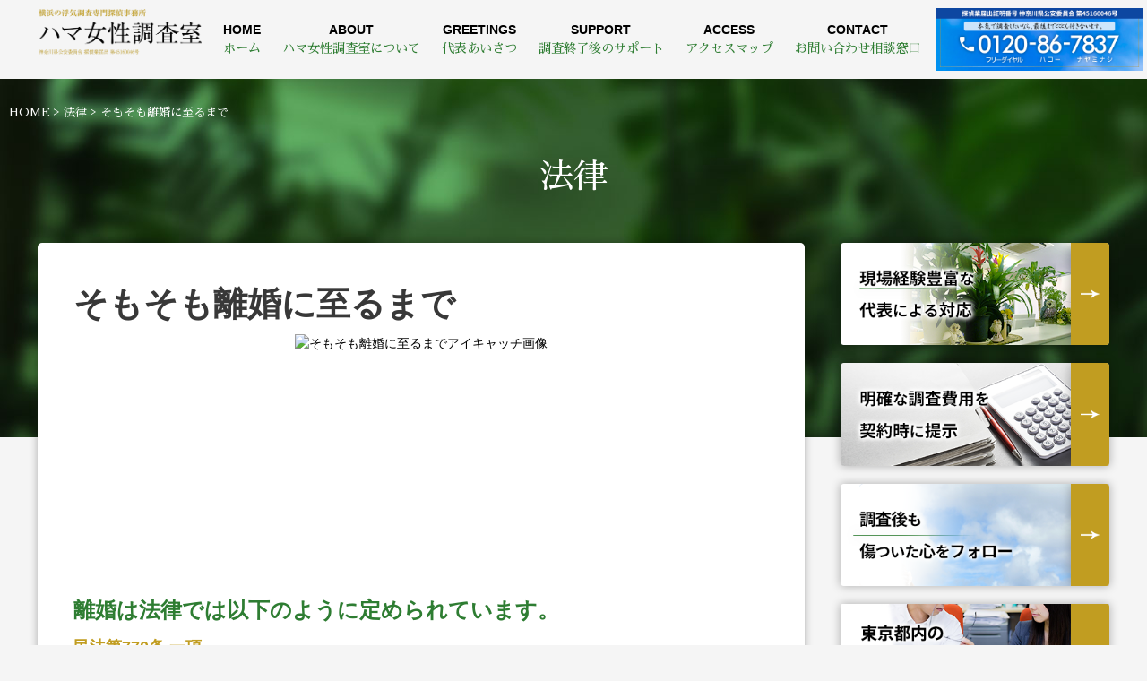

--- FILE ---
content_type: text/html
request_url: https://www.hri-hama.co.jp/law/34697.html
body_size: 19936
content:
<!DOCTYPE html>
<html lang="ja">
<head>
<!-- Google Tag Manager -->
<script>(function(w,d,s,l,i){w[l]=w[l]||[];w[l].push({'gtm.start':
new Date().getTime(),event:'gtm.js'});var f=d.getElementsByTagName(s)[0],
j=d.createElement(s),dl=l!='dataLayer'?'&l='+l:'';j.async=true;j.src=
'https://www.googletagmanager.com/gtm.js?id='+i+dl;f.parentNode.insertBefore(j,f);
})(window,document,'script','dataLayer','GTM-NRXFMF7');</script>
<!-- End Google Tag Manager -->

<meta name="thumbnail" content="https://www.hri-hama.co.jp/assets/img/hamajyoseichousashitsu.jpg" />
<meta charset="utf-8">
<link rel="icon" href="/favicon.ico?20250526">
<title>そもそも離婚に至るまで | ハマ女性調査室</title>
<meta name="keywords" content="法律,浮気調査,探偵,横浜市,神奈川,興信所,所在調査,行方調査" />
<meta name="description" content="神奈川県横浜市にある探偵事務所です。数々のメディアに取り上げられた【ハマ女性調査室】の代表 河口和子が、30年以上の経験と豊富な知識を持ってあなたのお悩みをお伺い致します。" />
<meta name="viewport" content="width=device-width,initial-scale=1.0,minimum-scale=1.0,maximum-scale=1.0,user-scalable=0">
<meta name="format-detection" content="telephone=no">
<meta name="SKYPE_TOOLBAR" content="SKYPE_TOOLBAR_PARSER_COMPATIBLE" />
<meta name="viewport" content="user-scalable=no, width=device-width, initial-scale=1">
<meta name="format-detection" content="telephone=no">
<meta name="kyubi" content="d433f7126f3bed60531aa60818cb58ec933c132d">
<!-- ▼ OGP -->
<meta property="og:type" content="article">
<meta property="og:site_name" content="ハマ女性調査室">
<meta property="og:url" content="https://www.hri-hama.co.jp/sp/law/34697.html">
<meta property="og:title" content="そもそも離婚に至るまで | ハマ女性調査室">
<meta property="og:description" content="神奈川県横浜市にある探偵事務所です。数々のメディアに取り上げられた【ハマ女性調査室】の代表 河口和子が、30年以上の経験と豊富な知識を持ってあなたのお悩みをお伺い致します。">
<meta property="og:image" content="https://www.hri-hama.co.jp/sp/images/common/ogp_logo.jpg">
<!-- ▼ OGP facebook -->
<!--▼ link -->
<link rel="index" href="/" title="ホーム/トップページ">
<!-- <style>@charset "utf-8";html,body,div,span,object,iframe,h1,h2,h3,h4,h5,h6,p,blockquote,pre,abbr,address,cite,code,del,dfn,em,img,ins,kbd,q,samp,small,strong,sub,sup,var,b,i,dl,dt,dd,ol,ul,li,fieldset,form,label,legend,table,caption,tbody,tfoot,thead,tr,th,td,article,aside,canvas,details,figcaption,figure,footer,header,hgroup,menu,nav,section,summary,time,mark,audio,video{margin:0;padding:0;border:0;outline:0;font-size:100%;vertical-align:baseline;background:transparent;}body{line-height:1;}article,aside,details,figcaption,figure,footer,header,hgroup,menu,nav,section{display:block;}ul{list-style:none;}blockquote,q{quotes:none;}blockquote:before,blockquote:after,q:before,q:after{content:'';content:none;}a{margin:0;padding:0;font-size:100%;vertical-align:baseline;background:transparent;}ins{background-color:#ff9;color:#000;text-decoration:none;}mark{background-color:#ff9;color:#000;font-style:italic;font-weight:bold;}del{text-decoration:line-through;}abbr[title],dfn[title]{border-bottom:1px dotted;cursor:help;}table{border-collapse:collapse;border-spacing:0;}hr{display:block;height:1px;border:0;border-top:1px solid #ccc;margin:1em 0;padding:0;}input,select{vertical-align:middle;}</style> -->
<link rel="stylesheet" type="text/css" media="all" href="/css/style.css" />

</head>
<body>
<!-- Google Tag Manager (noscript) -->
<noscript><iframe src="https://www.googletagmanager.com/ns.html?id=GTM-NRXFMF7"
height="0" width="0" style="display:none;visibility:hidden"></iframe></noscript>
<!-- End Google Tag Manager (noscript) -->

 <link rel="stylesheet" type="text/css" href="https://cdnjs.cloudflare.com/ajax/libs/Modaal/0.4.4/css/modaal.min.css">

 <!--   -->



 <style>
   /*動画表示のモーダルの余白を変更したい場合*/
   .video-open{
     display: none;
   }
   .video-open2{
     display: none;
   }
   .modaal-video .modaal-inner-wrapper {
     padding: 0;
   }

   /*モーダルのボタンの色を変更したい場合*/
   .modaal-close:after,
   .modaal-close:before {
     background: #000;
   }

   .modaal-close{
    min-width: 50px;
   }

   .modaal-close:focus:after,
   .modaal-close:focus:before,
   .modaal-close:hover:after,
   .modaal-close:hover:before {
     background: #666;


   }
 </style>

 <script src="https://code.jquery.com/jquery-3.4.1.min.js" integrity="sha256-CSXorXvZcTkaix6Yvo6HppcZGetbYMGWSFlBw8HfCJo=" crossorigin="anonymous"></script>
 <script src="https://cdnjs.cloudflare.com/ajax/libs/Modaal/0.4.4/js/modaal.min.js"></script>
 <script src="https://cdnjs.cloudflare.com/ajax/libs/jquery-cookie/1.4.1/jquery.cookie.js"></script>
 <!--自作のJS-->
 <!-- <script src="js/9-6-2.js"></script> -->
 <script>
   //初回のみモーダルをすぐ出す判定。flagがモーダル表示のstart_open後に代入される
      

       </script>
	<div id="sub_header">
		<div class="inner">
			<div class="logo1">
				<a href="/">
					<img src="/assets/img/common/logo.png" alt="横浜の浮気調査専門探偵事務所 - ハマ女性調査室">
				</a>
			</div>

			<nav id="gnav">
				<ul>
	<li>
		<a href="/">
			<strong>HOME</strong>
			<small>ホーム</small>
		</a>
	</li>
	<li>
		<a href="/about/">
			<strong>ABOUT</strong>
			<small>ハマ女性調査室について</small>
		</a>
	</li>
	<li>
		<a href="/greetings/">
			<strong>GREETINGS</strong>
			<small>代表あいさつ</small>
		</a>
	</li>
	<li>
		<a href="/follow/">
			<strong>SUPPORT</strong>
			<small>調査終了後のサポート</small>
		</a>
	</li>
	<li>
		<a href="/about/#map">
			<strong>ACCESS</strong>
			<small>アクセスマップ</small>
		</a>
	</li>
	<li>
		<a href="/contact/">
			<strong>CONTACT</strong>
			<small>お問い合わせ相談窓口</small>
		</a>
	</li>
</ul>
<div class="enabled"></div>
			</nav>
			<div class="tel">
				<!-- <img src="/assets/img/visual/tel.png" alt="お気軽にご相談ください！tel:045-253-6579"> -->
				<img src="/assets/img/visual/tel.png?20221226" alt="お気軽にご相談ください！tel:0120-86-7837">
			</div>
		</div>
	</div>
<div class="body">
	<div class="part">
		<div class="inner">
			<div class="sub_titlle">
				<nav id="breadcrumbs">
  <ol>
    <li itemscope="itemscope" itemtype="http://data-vocabulary.org/Breadcrumb">
      <a itemprop="url" href="/"><span itemprop="title">HOME</span></a>
    </li>
    <li itemscope="itemscope" itemtype="http://data-vocabulary.org/Breadcrumb">
      <a itemprop="url" href="/law/">
        <span itemprop="title">法律</span>
      </a>
    </li>
        <li>
      <span itemprop="title">そもそも離婚に至るまで</span>
    </li>
      </ol>
</nav>
				<strong>法律</strong>
			</div>
			<main class="single">
								<section id="cont" class="block shadow waypoint fly-in">
					<h1>そもそも離婚に至るまで</h1>
										<div id="thum">
						<img src="https://sb2-cms.com/files/images/user/1884/8-e1488250060253.jpg" alt="そもそも離婚に至るまでアイキャッチ画像">
					</div>
										<div class="detail_wp">
						<h2>離婚は法律では以下のように定められています。</h2>
<dl class="divorcelist">
<dt>民法第770条&nbsp;一項</dt>
<dd>夫婦の一方は、次に掲げる場合に限り、離婚の訴えを提起することができる。</dd>
<dd>一&nbsp;配偶者に不貞な行為があったとき。</dd>
<dd>二&nbsp;配偶者から悪意で遺棄されたとき。</dd>
<dd>三&nbsp;配偶者の生死が三年以上明らかでないとき。</dd>
<dd>四&nbsp;配偶者が強度の精神病にかかり、回復の見込みがないとき。</dd>
<dd>五&nbsp;その他婚姻を継続し難い重大な事由があるとき。</dd>
</dl>
<dl class="divorcelist">
<dt>
<h2>浮気の証拠がある場合</h2>
</dt>
<dd>・明確な証拠が取れたので、話合いをスムーズに行うことが出来た。</dd>
<dd>・今まで相手に言われるがままだったが、別な一面があることが確定出来たので精神的にゆとりをもって交渉することが出来た。</dd>
<dd>・実家に確証を持って相談できるようになった。</dd>
<dd>・離婚調停で完全に勝つことが出来た。</dd>
<dd>・慰謝料も想定していた以上に取ることが出来た。</dd>
</dl>					</div>
				</section>
								<section class="block shadow waypoint fly-in">
					<h2>浮気調査に関するその他の情報</h2>
					<!-- 6 -->
					<ul class="imagelist">
						
												<li class="image-item 1618">
							<a href="/example/34700.html">
								<span class="cate">よくある相談例</span>

																<div class="image" style="background-image: url(https://sb2-cms.com/files/images/user/1884/30PHAP10-e1488246617796.jpg)"></div>

								<div class="date">2017/02/28</div>
								<div class="title">夫が朝帰りすることが多いのですが、深夜・...</div>
							</a>
						</li>
												<li class="image-item 1620">
							<a href="/survey/34712.html">
								<span class="cate">依頼・調査</span>

																<div class="image" style="background-image: url(https://sb2-cms.com/files/images/user/1884/president.png)"></div>

								<div class="date">2017/03/01</div>
								<div class="title">浮気調査の達人、地蔵の河口の信念</div>
							</a>
						</li>
												<li class="image-item 1617">
							<a href="/voice/389606.html">
								<span class="cate">お客様の声</span>

																<div class="image" style="background-image: url(https://sb2-cms.com/files/thumbs/user/1884/K%E6%A7%98_S__6856706.jpg)"></div>

								<div class="date">2023/06/12</div>
								<div class="title">千葉県船橋市　50代　女性　K様</div>
							</a>
						</li>
												<li class="image-item 1623">
							<a href="/cheating/34692.html">
								<span class="cate">浮気</span>

																<div class="image" style="background-image: url(https://sb2-cms.com/files/images/user/1884/1-e1488249861338.jpg)"></div>

								<div class="date">2017/02/27</div>
								<div class="title">男の浮気の前兆</div>
							</a>
						</li>
												<li class="image-item 1617">
							<a href="/voice/389609.html">
								<span class="cate">お客様の声</span>

																<div class="image" style="background-image: url(https://sb2-cms.com/files/thumbs/user/1884/S%E6%A7%98_S__6856709.jpg)"></div>

								<div class="date">2023/06/12</div>
								<div class="title">神奈川県横須賀市　50代　女性　S様</div>
							</a>
						</li>
												<li class="image-item 1618">
							<a href="/example/34701.html">
								<span class="cate">よくある相談例</span>

																<div class="image" style="background-image: url(https://sb2-cms.com/files/images/user/1884/PHM12_0025-e1488246680253.jpg)"></div>

								<div class="date">2017/02/28</div>
								<div class="title">自分で尾行調査してみようと思うのですが、...</div>
							</a>
						</li>
											</ul>
				</section>
			</main>
			<aside>
	<a href="/greetings/" class="banner">
		<img src="/assets/img/banner/bnr1.png" alt="" class="shadow waypoint fly-in">
	</a>
	<a href="/cost/" class="banner">
		<img src="/assets/img/banner/bnr2.png" alt="" class="shadow waypoint fly-in">
	</a>
	<a href="/follow/" class="banner">
		<img src="/assets/img/banner/bnr3.png" alt="" class="shadow waypoint fly-in">
	</a>

	<a href="/area/34715.html" class="banner">
		<img src="/assets/img/banner/bnr8.png" alt="" class="shadow waypoint fly-in">
	</a>

	<a href="/voice/" class="banner">
		<img src="/assets/img/banner/bnr9.png" alt="" class="shadow waypoint fly-in">
	</a>

	<section id="tutorial">
		<div class="block shadow waypoint fly-in">
			<h2>ご相談の前に</h2>
			<ul class="list">
				<li>
					<a href="/cheating/34692.html" class="shadow">
						<div class="text">浮気の前兆</div>
					</a>
				</li>
				<li>
					<a href="/cheating/34693.html" class="shadow">
						<div class="text">浮気調査の流れ</div>
					</a>
				</li>
				<li>
					<a href="/trial/34694.html" class="shadow">
						<div class="text">裁判に臨むにあたって</div>
					</a>
				</li>
				<li>
					<a href="/trial/34695.html" class="shadow">
						<div class="text">裁判を有利にするため</div>
					</a>
				</li>
				<li>
					<a href="/case/" class="shadow">
						<div class="text">調査事例</div>
					</a>
				</li>
				<li>
					<a href="/survey/34696.html" class="shadow">
						<div class="text">調査会社の選び方</div>
					</a>
				</li>
				<li>
					<a href="/example/" class="shadow">
						<div class="text">よくある相談例</div>
					</a>
				</li>
				<li>
					<a href="/law/34697.html" class="shadow">
						<div class="text">そもそも離婚に至るまで</div>
					</a>
				</li>
				<li>
					<a href="/support/34691.html" class="shadow">
						<div class="text">万が一、調査が失敗した場合は・・・？</div>
					</a>
				</li>
				<li>
					<a href="/area/" class="shadow">
						<div class="text">対応地域一覧</div>
					</a>
				</li>
			</ul>
		</div>
	</section>

	<section id="sidepost">
		<div class="block shadow waypoint fly-in">
			<h2>新着記事</h2>
			<ul class="postlist">
				
														<li class="image-item 1615">

												<a href="/information/506400.html">
																					<div class="image" style="background-image: url(https://sb2-cms.com/files/images/user/1884/%E3%80%90%E3%83%8F%E3%83%9E%E5%A5%B3%E6%80%A7%E8%AA%BF%E6%9F%BB%E5%AE%A4%E3%80%91%E6%96%B0%E7%9D%80%E6%83%85%E5%A0%B1%E3%82%B5%E3%83%A0%E3%83%8D%E3%82%A4%E3%83%AB%E7%94%A8.png)"></div>
														<div class="date">
								2024/12/25							</div>
							<div class="title">
								当社名をかたり、当社に酷似したホームページが確認されております。							</div>
						</a>
					</li>
																			<li class="image-item 1615">

												<a href="/information/478469.html">
																					<div class="image" style="background-image: url(https://sb2-cms.com/files/images/user/1884/3-e1488249943906.jpg)"></div>
														<div class="date">
								2024/06/17							</div>
							<div class="title">
								マッチングアプリ利用者の身元調査サービス開始							</div>
						</a>
					</li>
																			<li class="image-item 1615">

												<a href="/information/434482.html">
																					<div class="image" style="background-image: url(/assets/img/common/nophoto.png)"></div>
														<div class="date">
								2023/11/27							</div>
							<div class="title">
								悪質な探偵事務所の見分け方							</div>
						</a>
					</li>
																												<li class="image-item 1615">

												<a href="/information/222042.html">
																					<div class="image" style="background-image: url(https://sb2-cms.com/files/images/user/1884/1.jpg)"></div>
														<div class="date">
								2021/04/09							</div>
							<div class="title">
								興信所の仕事はコロナでも盛況							</div>
						</a>
					</li>
												</ul>
		</div>
	</section>
</aside>
		</div>
	</div>
</div>
<div class="cta">
	<div class="wrapper">
		<div class="tel waypoint fade-in">
			<div class="icon">
						</div>
			<div class="number">
				<!-- <img src="/assets/img/common/tel.png" alt="045-253-6579"> -->
				<img src="/assets/img/common/tel.png" alt="0120-86-7837">			</div>
		</div>
		<div class="email waypoint fade-in">
			<div class="title">一人ひとりに適切な解決策を…</div>
			<a href="/contact/" class="button">
								<span>メールお問い合わせ相談窓口</span>
			</a>
			<!--
			<a href="https://line.me/R/ti/p/%40ilq2357h" target="_blank" class="button mt10">
				<img src="/assets/img/common/line.png" width="30" alt="line">
				<span>LINE＠でのご相談はこちら</span>
			</a>
		-->
		</div>
	</div>
</div>


<div class="about">
	<div class="wrapper message waypoint fly-in-left">
		<div class="president">
			<img src="/assets/img/president/president.png" alt="横浜市のハマ女性調査室　代表　河口 和子">
		</div>
		<div class="text">
			<div class="title">まずは、ご相談ください</div>
			<p>
				どの家庭にも様々な悩みがあり、<br>
				お一人で解決することができない場合もあります。<br>
				そんな時は、遠慮なさらずご相談ください。<br>
				普段は横浜市にいますが、全国どこでへでも対応させていただいております。
			</p>
			<div class="name">横浜市のハマ女性調査室　代表　河口 和子</div>
		</div>
	</div>
</div>


<div class="map">
    <iframe src="https://www.google.com/maps/embed?pb=!1m14!1m8!1m3!1d13001.316419570194!2d139.632548!3d35.446646!3m2!1i1024!2i768!4f13.1!3m3!1m2!1s0x0%3A0xc22d40bb9d959d93!2z44OP44Oe5aWz5oCn6Kq_5p-75a6k!5e0!3m2!1sja!2sjp!4v1487833654369" width="100%" height="300" frameborder="0" style="border:0" allowfullscreen></iframe>
</div>

<footer>
	<div class="wrapper">
		<div class="logo">
			<a href="/">
				<img src="/assets/img/common/logo.svg" alt="" class="waypoint fly-in-left">
			</a>
		</div>
		<div class="place">
			<div class="waypoint fly-in-left">
				<div class="address">
					〒231-0041 <span class="map"><a href="/about/#map">アクセスマップ</a></span><br>
					神奈川県横浜市中区吉田町53番地新吉田町ビル3Ｆ-Ｂ
				</div>
				<dl>
					<dt>フリーダイヤル</dt>
					<dd><a href="tel:0120-86-7837">0120-86-7837</a></dd>
				</dl>
				<dl>
					<dt>TEL</dt>
					<dd><a href="tel:045-253-6579">045-253-6579</a></dd>
					<dt>FAX</dt>
					<dd>045-253-6589</dd>
				</dl>
			</div>
		</div>
	</div>
</footer>

<div id="copyright">
    <p><a href="/privacy/">個人情報取り扱いについて</a> | <a href="/site_map/">サイトマップ</a></p>
	<small>&copy; <script type="text/javascript">document.write(new Date().getFullYear())</script> <a href="/">【ハマ女性調査室】横浜市にある浮気調査専門の探偵事務所</a></small>
</div>
<link href="//fonts.googleapis.com/earlyaccess/sawarabimincho.css" rel="stylesheet" />
<script src="//ajax.googleapis.com/ajax/libs/jquery/1.11.1/jquery.min.js"></script>
<script src="/js/waypoints.min.js"></script>
<script src="/js/jquery.common.min.js"></script>
<script src="/js/jquery.animate.min.js"></script>

<link href="https://cdnjs.cloudflare.com/ajax/libs/fancybox/2.1.5/jquery.fancybox.min.css" rel='stylesheet' type='text/css'>
<script src="https://cdnjs.cloudflare.com/ajax/libs/fancybox/2.1.5/jquery.fancybox.pack.js"></script>
<script type="text/javascript">
$(function() {
	$( '.newslist.map a' ).fancybox({
            openEffect : 'elastic',
            openSpeed  : 400,
            closeEffect : 'elastic',
            closeSpeed  : 300
	});
});
</script>

<style>
@media screen and (min-width: 768px) {
	.fix-bnr {
		position: fixed;
		left: 50%;
		bottom: 10px;
		z-index: 2000;
		transform: translateX(-50%);
		opacity: 0;
		transition: All 0.4s ease;
	}

	.fix-bnr.is_view {
		opacity: 1;
	}

	.fix-bnr a:hover {
		opacity: .9;
	}
}
</style>

<script>
{
	let $fixBnr = $('.fix-bnr');

	$(window).on('load scroll', function() {
		if ($(this).scrollTop() > 300) {
			$fixBnr.addClass('is_view');
		}
		else {
			$fixBnr.removeClass('is_view');
		}
	});
}
</script>
</body>
</html>

--- FILE ---
content_type: text/css
request_url: https://www.hri-hama.co.jp/css/style.css
body_size: 50508
content:
.mt10 {
	margin-top: 10px;
}

.single .case .title, .list a .text, .caselist .title, .newslist .title, .costlist .shadow .text, .costlist .shadow h4, .imagelist .title {
	overflow: hidden;
	white-space: nowrap;
	text-overflow: ellipsis;
	-ms-text-overflow: ellipsis
}

* {
	margin: 0;
	padding: 0;
	box-sizing: border-box
}

html {
	width: 100% !important;
	height: 100% !important;
	font-size: 62.5%;
	word-wrap: break-word
}

body {
	font-family: "Mplus 1p", "Open Sans", "Helvetica Neue", Helvetica, Arial, Verdana, Roboto, "游ゴシック", "Yu Gothic", "游ゴシック体", "YuGothic", "ヒラギノ角ゴ Pro W3", "Hiragino Kaku Gothic Pro", "Meiryo UI", "メイリオ", Meiryo, "ＭＳ Ｐゴシック", "MS PGothic", sans-serif;
	font-weight: bolder;
	background: #f5f5f5;
	font-size: 16px;
	font-size: 1.6rem;
	line-height: 1.5;
	width: 100%;
	overflow-x: auto;
	text-align: center;
	min-width: 1160px
}

#contactForm{
	height: 2000px;
}


@media (max-width:768px) {
	body {
		min-width: auto;
		min-width: initial;
		padding-top: 60px
	}
	#contactForm{
	height: 2500px;
}

}

a {
	color: inherit;
	text-decoration: none;
	transition: opacity .3s ease
}

a:hover {
	opacity: .5
}

img {
	vertical-align: middle;
	max-width: 100%;
	height: auto
}

svg {
	display: inline-block;
	vertical-align: middle;
	zoom: 1;
	*display: inline
}

ol, ul {
	list-style: none
}

pre {
	font-size: 14px;
	font-size: 1.4rem
}

strong {
	font-weight: bold;
	font-size: 120%
}

small {
	font-size: 90%
}

i, span {
	display: inline-block;
	vertical-align: middle;
	zoom: 1;
	*display: inline
}

span {
	line-height: 1
}

::selection, ::-moz-selection {
	background-color: #ef5416;
	color: #fff
}

::-webkit-scrollbar {
	width: 10px;
	height: 10px
}

::-webkit-scrollbar-track {
	border-radius: 15px;
	background: rgba(0, 0, 0, 0.3)
}

::-webkit-scrollbar-thumb {
	border-radius: 15px;
	background: rgba(0, 0, 0, 0.3)
}

input, select, textarea, button {
	font-family: "Mplus 1p", "Open Sans", "Helvetica Neue", Helvetica, Arial, Verdana, Roboto, "游ゴシック", "Yu Gothic", "游ゴシック体", "YuGothic", "ヒラギノ角ゴ Pro W3", "Hiragino Kaku Gothic Pro", "Meiryo UI", "メイリオ", Meiryo, "ＭＳ Ｐゴシック", "MS PGothic", sans-serif;
	font-size: 16px;
	font-size: 1.6rem;
	display: inline-block;
	vertical-align: middle;
	zoom: 1;
	*display: inline;
	background: #fff;
	border: 1px solid #ccc;
	box-shadow: inset 0 1px 3px rgba(0, 0, 0, 0.075);
	padding: 12px
}

input:hover, select:hover, textarea:hover, button:hover {
	box-shadow: none
}

input:focus, select:focus, textarea:focus, button:focus {
	border: 1px solid #4d90fe;
	outline: none;
	box-shadow: inset 0 1px 5px rgba(0, 0, 0, 0.1)
}

input:disabled, select:disabled, textarea:disabled, button:disabled {
	opacity: .8;
	background: #e9e9e9
}

input, textarea, button {
	appearance: none;
	-webkit-appearance: none
}

textarea {
	width: 100%;
	height: 200px;
	resize: vertical
}

button, input[type="submit"], input[type="button"], input[type="file"]+label {
	color: #fff;
	min-width: 150px;
	text-align: center;
	border: 0;
	box-shadow: none;
	background: #1986fb;
	border: 1px solid #2962ff;
	padding: 10px 20px;
	border-radius: 5px;
	user-select: none;
	cursor: pointer
}

button:hover, input[type="submit"]:hover, input[type="button"]:hover, input[type="file"]+label:hover {
	background: #2962ff
}

button.return, input[type="submit"].return, input[type="button"].return, input[type="file"]+label.return {
	color: #212121;
	background: #ddd;
	border: 1px solid #aaa
}

button.return:hover, input[type="submit"].return:hover, input[type="button"].return:hover, input[type="file"]+label.return:hover {
	background: #aaa
}

button:disabled, input[type="submit"]:disabled, input[type="button"]:disabled, input[type="file"]+label:disabled {
	cursor: auto;
	color: #eee;
	background: #666;
	border: 1px solid #666
}

button:disabled:hover, input[type="submit"]:disabled:hover, input[type="button"]:disabled:hover, input[type="file"]+label:disabled:hover {
	background: #666
}

input[type="checkbox"], input[type="radio"] {
	display: none !important
}

input[type="checkbox"]+label, input[type="radio"]+label {
	background: #ddd;
	border: 1px solid #aaa;
	padding: 10px 20px 10px 40px;
	margin: 0 10px 5px 0;
	cursor: pointer;
	position: relative;
	display: inline-block;
	vertical-align: middle;
	zoom: 1;
	*display: inline
}

input[type="checkbox"]+label:before, input[type="checkbox"]+label:after, input[type="radio"]+label:before, input[type="radio"]+label:after {
	content: '';
	display: block;
	transition: all 0.25s cubic-bezier(0.175, 0.885, 0.32, 1.275);
	position: absolute
}

input[type="checkbox"]+label:before, input[type="radio"]+label:before {
	background: #fff;
	border: 1px solid #aaa;
	top: 50%;
	left: 10px;
	transform: translateY(-50%);
	z-index: 0
}

input[type="checkbox"]+label:after, input[type="radio"]+label:after {
	width: 10px;
	height: 5px;
	border-left: 3px solid #fff;
	border-bottom: 3px solid #fff;
	top: 50%;
	left: 15px;
	margin-top: -2px;
	z-index: 1;
	transform: translateY(-50%) rotate(-45deg);
	opacity: 0
}

input[type="checkbox"]:checked+label, input[type="radio"]:checked+label {
	color: #fff;
	border: 1px solid;
	background: #2570f9
}

input[type="checkbox"]:checked+label:before, input[type="radio"]:checked+label:before {
	border-color: #2570f9;
	background: rgba(0, 0, 0, 0.5)
}

input[type="checkbox"]:checked+label:after, input[type="radio"]:checked+label:after {
	opacity: 1
}

input[type="checkbox"]:disabled+label, input[type="radio"]:disabled+label {
	cursor: auto
}

input[type="checkbox"]:disabled+label:before, input[type="radio"]:disabled+label:before {
	background: #ddd
}

input[type="checkbox"]+label {
	border-radius: 50px
}

input[type="checkbox"]+label:before {
	width: 25px;
	height: 25px;
	border-radius: 50px
}

input[type="checkbox"]+label:after {
	left: 17px
}

input[type="radio"]+label {
	border-radius: 5px
}

input[type="radio"]+label:before {
	width: 20px;
	height: 20px;
	border-radius: 3px
}

input[type='date'], input[type='datetime'], input[type='datetime-local'], input[type='month'], input[type='time'], input[type='week'] {
	padding: 6px 12px
}

input[type='date']::-webkit-inner-spin-button, input[type='datetime']::-webkit-inner-spin-button, input[type='datetime-local']::-webkit-inner-spin-button, input[type='month']::-webkit-inner-spin-button, input[type='time']::-webkit-inner-spin-button, input[type='week']::-webkit-inner-spin-button {
	display: none
}

::-webkit-datetime-edit-year-field:after, ::-webkit-datetime-edit-month-field:after, ::-webkit-datetime-edit-day-field:after {
	content: ""
}

::-webkit-datetime-edit-year-field:not([aria-valuenow]), ::-webkit-datetime-edit-month-field:not([aria-valuenow]), ::-webkit-datetime-edit-day-field:not([aria-valuenow]) {
	color: transparent
}

::-webkit-datetime-edit-text {
	color: #212121
}

::-webkit-clear-button {
	margin-left: 0px;
	margin-right: 10px
}

::-webkit-calendar-picker-indicator {
	color: transparent;
	background: url("[data-uri]") center no-repeat #1986fb;
	border: 1px solid #2962ff;
	background-size: 30px 30px;
	width: 24px;
	height: 24px;
	padding: 5px;
	opacity: 1;
	border-radius: 50%;
	cursor: pointer
}

::-webkit-calendar-picker-indicator:hover {
	background-color: #2962ff
}

input[type="file"] {
	display: none
}

input[type="file"]+label {
	display: inline-block;
	vertical-align: middle;
	zoom: 1;
	*display: inline;
	margin-bottom: 10px
}

input[type="file"]+label+input {
	margin-bottom: 10px
}

.social {
	font-size: 0;
	text-align: center;
	padding: 20px 0 30px
}

.social li {
	display: inline-block;
	vertical-align: middle;
	zoom: 1;
	*display: inline
}

.social a {
	color: #fff;
	padding: 10px 20px;
	display: block
}

.social img {
	width: 24px;
	height: 24px;
	display: inline-block;
	vertical-align: middle;
	zoom: 1;
	*display: inline
}

.social span {
	font-size: 14px;
	font-size: 1.4rem;
	display: inline-block;
	vertical-align: middle;
	zoom: 1;
	*display: inline;
	margin-left: 10px
}

.facebook {
	background: #3b5998
}

.twitter {
	background: #1b95e0
}

.google-plus {
	background: #dc4e41
}

.hatena {
	background: #008fde
}

.g-recaptcha {
	display: inline-block;
	vertical-align: middle;
	zoom: 1;
	*display: inline
}

.submit {
	text-align: center;
	padding: 30px 0
}

.submit+.submit {
	padding: 0 0 30px
}

table {
	background: #fff;
	font-size: 14px;
	font-size: 1.4rem;
	width: 100%;
	max-width: 1280px;
	margin: 0 auto;
	text-align: left;
	border: 1px solid #aaa
}

th, td {
	padding: 15px;
	vertical-align: middle;
	width: auto
}

@media (max-width:768px) {
	th, td {
		padding: 0;
		margin-bottom: 5px
	}

}

thead, tfoot {
	color: #fff;
	background: rgba(33, 101, 224, 0.94)
}

thead th, thead td, tfoot th, tfoot td {
	padding: 5px 10px;
	border: 1px solid
}

thead [colspan="2"], thead td, tfoot [colspan="2"], tfoot td {
	text-align: center
}

tbody tr:nth-of-type(odd) {
	background: #f9f9f9
}

.fly-in {
	transition: all .3s ease;
	transform: translateY(100px);
	opacity: 0
}

.fly-in.active {
	transform: translateY(0);
	opacity: 1
}

.fly-in-right {
	transition: all .3s ease;
	transform: translateX(100px);
	opacity: 0
}

.fly-in-right.active {
	transform: translateX(0);
	opacity: 1
}

.fly-in-left {
	transition: all .3s ease;
	transform: translateX(-100px);
	opacity: 0
}

.fly-in-left.active {
	transform: translateX(0);
	opacity: 1
}

.fly-in-down {
	transition: all .3s ease;
	transform: translateY(-100px);
	opacity: 0
}

.fly-in-down.active {
	transform: translateY(0);
	opacity: 1
}

.fade-in {
	transition: all .3s ease;
	opacity: 0
}

.fade-in.active {
	opacity: 1
}

@keyframes loader {
	50% {
		opacity: 0.2;
		transform: scale(0.75)
	}

	100% {
		opacity: 1;
		transform: scale(1)
	}

}

@keyframes loading {
	25% {
		transform: translateY(-50%);
		opacity: 1
	}

	75% {
		transform: translateY(50%);
		opacity: .2
	}

}

.loader>div, .loading>div {
	background-color: #1986fb;
	width: 15px;
	height: 15px;
	border-radius: 100%;
	margin: 2px;
	display: inline-block
}

.loader>div:nth-child(2n-1), .loading>div:nth-child(2n-1) {
	animation-delay: -0.35s !important
}

.loader {
	position: fixed;
	top: 50%;
	left: 50%;
	transform: translate(-50%, -50%);
	z-index: 9999999999
}

.loader>div {
	animation: loader 0.6s 0s infinite linear
}

.loading>div {
	animation: loading 0.7s 0s infinite linear;
	margin: 2px 4px
}

.loading>div:nth-child(1) {
	animation-delay: 0s !important
}

.loading>div:nth-child(2) {
	animation-delay: -0.2s !important
}

.loading>div:nth-child(3) {
	animation-delay: -0.4s !important
}

body .fancybox-close {
	background: url(../assets/img/icon/close.svg) no-repeat;
	background-size: cover;
	top: 5px;
	right: -45px
}

body .fancybox-nav span {
	visibility: visible
}

body .fancybox-next span {
	width: 32px;
	height: 32px;
	background: url(../assets/img/icon/next.svg) no-repeat center rgba(0, 0, 0, 0.6);
	background-size: 20px;
	border-radius: 50px
}

body .fancybox-prev span {
	width: 32px;
	height: 32px;
	background: url(../assets/img/icon/back.svg) no-repeat center rgba(0, 0, 0, 0.6);
	background-size: 20px;
	border-radius: 50px
}

body .fancybox-overlay {
	overflow-x: hidden !important
}

body .fancybox-type-image {
	max-width: 85%;
	min-width: 190px
}

body .fancybox-type-image .fancybox-inner {
	display: inline-block;
	vertical-align: middle;
	zoom: 1;
	*display: inline;
	width: auto !important;
	height: auto !important;
	max-width: 100% !important
}

body .fancybox-type-image .fancybox-inner img {
	width: auto !important;
	height: auto !important;
	max-height: 70vh !important
}

body .fancybox-title-float-wrap {
	font-family: "Mplus 1p", "Open Sans", "Helvetica Neue", Helvetica, Arial, Verdana, Roboto, "游ゴシック", "Yu Gothic", "游ゴシック体", "YuGothic", "ヒラギノ角ゴ Pro W3", "Hiragino Kaku Gothic Pro", "Meiryo UI", "メイリオ", Meiryo, "ＭＳ Ｐゴシック", "MS PGothic", sans-serif;
	font-size: 18px;
	font-size: 1.8rem;
	top: 0;
	bottom: auto;
	bottom: initial;
	margin-top: -40px;
	margin-bottom: 0
}

body .fancybox-title-float-wrap .child {
	background: none;
	text-shadow: 0 0 10px rgba(0, 0, 0, 0.8)
}

body .fancybox-title .button {
	margin: 2px 5px
}

.swal2-modal {
	font-family: inherit !important
}

.swal2-modal .message {
	font-weight: bold
}

.pagetop {
	width: 40px;
	height: 40px;
	background: url("[data-uri]") center no-repeat #0ab94c;
	background-size: 30px;
	cursor: pointer;
	position: fixed;
	bottom: 40px;
	left: 20px
}

.wrapper {
	max-width: 800px;
	width: 100%;
	margin: 0 auto
}

#gnav small, .about .text .name, .greeting, #visual .president .name small, #visual .president .name strong, #visual .point, .list a .image span, .postlist a .image span, .sub_titlle {
	font-family: "Sawarabi Mincho"
}

.target_svg path {
	fill: transparent;
	stroke: #000;
	stroke-width: 2
}

.image-thum {
	width: 45%;
	float: right
}

.image-thum img {
	padding: 0px 0 40px 40px
}

.image-thum2 {
	padding: 0px 0 40px 40px
}

.image-thum2 img {
	padding: 0
}
.image-thum2 p {
	padding: 2px 0 0 0 !important;
	line-height: 1.1em !important;
	font-size: 1em !important;
}

header {
	display: none;
	background: #fff;
	line-height: 60px;
	padding: 0 10px;
	position: fixed;
	top: 0;
	left: 0;
	right: 0;
	z-index: 99;
	text-align: left
}

header #logo img {
	width: 119px;
	height: 50px
}

header #nav {
	position: absolute;
	top: 50%;
	right: 0;
	margin-top: -30px;
	padding: 0 10px
}

header #nav img {
	width: 30px;
	height: 30px
}

@media (max-width:768px) {
	header {
		display: block
	}

}

#gnav {
	padding: 20px 0;
	text-align: center;
	position: relative;
	z-index: 2
}

@media (max-width:768px) {
	#gnav {
		text-align: left;
		position: fixed;
		top: 60px;
		right: 0;
		bottom: 0;
		left: 0;
		pointer-events: none
	}

}

@media (max-width:768px) {
	#gnav .enabled {
		background: rgba(0, 0, 0, 0.8);
		position: absolute;
		top: 0;
		right: 0;
		bottom: 0;
		left: 0;
		transition: all .3s ease;
		opacity: 0
	}

}

@media (max-width:768px) {
	#gnav ul {
		width: 300px;
		max-width: 80%;
		background: #f5f5f5;
		position: absolute;
		top: 0;
		right: 0;
		bottom: 0;
		padding: 20px 0;
		z-index: 1;
		transition: all .3s ease;
		transform: translateX(100%)
	}

}

#gnav li {
	display: inline-block;
	vertical-align: middle;
	zoom: 1;
	*display: inline
}

@media (max-width:768px) {
	#gnav li {
		display: block
	}

}

#gnav a {
	padding: 15px 20px;
	display: block;
	text-align: center
}

@media (max-width:768px) {
	#gnav a {
		text-align: left;
		padding: 5px 20px
	}

}

#gnav strong, #gnav small {
	display: block
}

#gnav strong {
	font-size: 24px;
	font-size: 2.4rem
}

#gnav small {
	color: #2e7d32;
	font-weight: lighter
}

@media (max-width:768px) {
	body[data-status="nav"] #gnav {
		pointer-events: auto
	}

	body[data-status="nav"] #gnav .enabled {
		opacity: 1
	}

	body[data-status="nav"] #gnav ul {
		transform: translateX(0)
	}

}

.cta {
	font-size: 0;
	background: #222;
	padding: 30px 0 40px
}

@media (max-width:768px) {
	.cta {
		padding: 20px 0
	}

}

.cta .wrapper {
	max-width: 1080px
}

.cta .wrapper>div {
	display: inline-block;
	vertical-align: middle;
	zoom: 1;
	*display: inline;
	padding: 20px
}

@media (max-width:768px) {
	.cta .wrapper>div {
		display: block
	}

}

.cta .wrapper .tel {
	width: 54%
}

@media (max-width:768px) {
	.cta .wrapper .tel {
		width: 100%
	}

}

.cta .wrapper .email {
	width: 46%
}

@media (max-width:768px) {
	.cta .wrapper .email {
		width: 100%;
		padding: 20px 10px
	}

}

.cta .tel {
	overflow: hidden;
	text-align: left
}

.cta .tel .icon {
	float: left
}

.cta .tel .icon svg {
	width: 80px;
	height: 80px;
	fill: #c19d21;
	background: #fff;
	padding: 10px;
	border-radius: 50%
}

@media (max-width:768px) {
	.cta .tel .icon svg {
		width: 40px;
		height: 40px;
		margin-top: 10px
	}

}

.cta .tel .number {
	overflow: hidden;
	padding: 0 0 0 20px
}

.cta .tel .number img {
	width: 400px
}

.cta .email .title {
	color: #fff;
	font-size: 22px;
	font-size: 2.2rem;
	margin-bottom: 10px
}

@media (max-width:768px) {
	.cta .email .title {
		font-size: 18px;
		font-size: 1.8rem
	}

}

.cta .email a{
	color: #2e7d32;
	background: #fff;
	border: 2px solid #2e7d32;
	border-radius: 5px;
	padding: 20px 30px;
	display: block
}

.mailcontact{
	display: none;

}
.sns-link {
	display: none;
}

@media (max-width:768px) {

	.mailcontact{
		display: block;
		position: absolute;
		z-index: 999;
		right: 0;
	  left: 0;
	  width: 75%;
	  margin: 0 auto;
	  bottom: 3%;
		bottom: calc(44px + 20px);
	  transition: all 1s ease 2s;
	  opacity: 0;
	}
	.animate #visual .mailcontact {
		opacity: 1
	}
	.mailcontact a{

		padding: 5px 5px;
		display: block;
		color: #2e7d32;
		background: #fff;
		border: 2px solid #2e7d32;
		border-radius: 5px;
	}
	.mailcontact a svg, .mailcontact a img {
		fill: #c19d21;
		width: 30px;
		height: 30px;
		margin-right: 10px
	}
	.sns-link {
		display: flex;
		gap: 10px;
		position: absolute;
		z-index: 999;
		right: 0;
		left: 0;
		bottom: 10px;
		width: 75%;
		margin: 0 auto;
		transition: all 1s ease 2s;
		opacity: 0;
	}
	.animate #visual .sns-link {
		opacity: 1
	}
	
	.sns-link > a {
		display: flex;
		align-items: center;
		justify-content: center;
		width: fit-content;
		padding: 5px 15px;;
		border-radius: 5px;
	}
	.sns-link > a.line {
		/* border: 2px solid #06c755; */
		background-color: #06c755;
	}
	.sns-link > a.insta {
		background: linear-gradient(55.01deg, #ff7a00 12.35%, #ff0169 56.52%, #d300c5);
	}
	.sns-link > a img {
		display: block;
		margin: 0 10px 0 0;
		width: 30px;
		height: auto;
	}
	.sns-link > a span {
		color: #FFF;
		font-size: 0.9em;
	}
}
@media (max-width:480px) {
	.mailcontact,
	.sns-link {
		width: 85%;
	}
	.sns-link > a {
		padding: 5px;
	}
	.sns-link > a img {
		margin: 0 3px 0 0;
		width: 20px;
	}
	.sns-link > a span {
		font-size: 0.7em;
	}
}

@media (max-width:768px) {
	.cta .email a {
		padding: 10px 0
	}

}

.cta .email a svg, .cta .email a img {
	fill: #c19d21;
	width: 30px;
	height: 30px;
	margin-right: 10px
}

.cta .email a span {
	font-size: 24px;
	font-size: 2.4rem
}

@media (max-width:768px) {
	.cta .email a span {
		font-size: 18px;
		font-size: 1.8rem
	}

}

.about {
	background: url(../assets/img/background/main.jpg) no-repeat;
	background-attachment: fixed;
	font-size: 0;
	text-align: center;
	padding: 40px;
	overflow: hidden;
	position: relative
}

@media (max-width:768px) {
	.about {
		padding: 20px 10px
	}

}

.about .president {
	width: 240px;
	padding: 0 20px 0 0;
	float: left;
	position: relative
}

@media (max-width:768px) {
	.about .president {
		width: 80px;
		padding: 0
	}

}

.about .president:after {
	content: '';
	display: block;
	width: 0;
	height: 0;
	border-top: 15px solid transparent;
	border-right: 20px solid #fff;
	border-bottom: 15px solid transparent;
	position: absolute;
	top: 40px;
	right: 0
}

@media (max-width:768px) {
	.about .president:after {
		top: 20px;
		border-width: 10px 10px 10px 0
	}

}

.about .text {
	overflow: hidden;
	padding: 20px 30px;
	background: #fff;
	text-align: left;
	border-radius: 5px
}

@media (max-width:768px) {
	.about .text {
		padding: 10px
	}

}

.about .text .title {
	color: #2e7d32;
	font-size: 28px;
	font-size: 2.8rem;
	margin-bottom: 5px
}

@media (max-width:768px) {
	.about .text .title {
		font-size: 18px;
		font-size: 1.8rem
	}

}

.about .text p {
	font-size: 18px;
	font-size: 1.8rem;
	margin-bottom: 10px
}

@media (max-width:768px) {
	.about .text p {
		font-size: 12px;
		font-size: 1.2rem
	}

}

.about .text .name {
	font-size: 22px;
	font-size: 2.2rem;
	font-weight: lighter;
	text-align: right
}

@media (max-width:768px) {
	.about .text .name {
		font-size: 12px;
		font-size: 1.2rem
	}

}

.iframe .complete {
	background: #fff;
	border: 1px dashed #ef5416;
	padding: 20px;
	margin: 0 0 40px;
	border-radius: 5px
}

footer {
	padding: 30px 0;
	text-align: left
}

@media (max-width:768px) {
	footer {
		padding: 20px
	}

}

footer .wrapper {
	max-width: 1080px;
	position: relative
}

@media (max-width:768px) {
	footer .logo {
		margin-bottom: 20px
	}

}

footer .logo img {
	width: 240px
}

footer .place {
	position: absolute;
	top: 50%;
	right: 0;
	transform: translateY(-50%)
}

@media (max-width:768px) {
	footer .place {
		position: static;
		transform: none
	}

}

footer .place .address {
	padding-bottom: 10px;
	margin-bottom: 10px;
	border-bottom: 1px solid #2e7d32
}

footer .place dt, footer .place dd {
	display: inline-block;
	vertical-align: middle;
	zoom: 1;
	*display: inline
}

footer .place dt {
	margin-right: 5px
}

@media (max-width:768px) {
	footer .place dt {
		float: left
	}

}

footer .place dd {
	margin-right: 20px
}

@media (max-width:768px) {
	footer .place dd {
		display: block
	}

}

footer .map {
	background: #2e7d32;
	border-radius: 4px;
	font-size: 12px;
	padding: 4px;
	color: #fff;
	margin-bottom: 4px;
	display: inline-block
}

.maps {
	margin: 1em
}

#copyright {
	color: #fff;
	background: #222;
	padding: 20px 0
}

#copyright p {
	font-size: 12px;
	font-size: 1.2rem
}

#tel-contact {
	display: none;
	position: fixed;
	bottom: 20px;
	left: 0;
	right: 0;
	z-index: 1000
}

#tel-contact a {
	background-color: #222;
	width: 80%;
	margin: 0 auto;
	border-radius: 10px;
	padding: 14px 60px;
	display: block;
	transition: initail
}

.body {
	background: url(../assets/img/background/main.jpg) no-repeat;
	background-attachment: fixed;
	font-size: 0
}

.body main, .body aside {
	display: inline-block;
	vertical-align: top;
	zoom: 1;
	*display: inline
}

.body main {
	width: 70%;
	max-width: 960px;
	padding: 20px
}

@media (max-width:768px) {
	.body main {
		width: 100%;
		padding: 20px 10px
	}

}

.body aside {
	width: 30%;
	max-width: 340px;
	padding: 20px
}

@media (max-width:768px) {
	.body aside {
		width: 100%;
		padding: 20px 10px
	}

}

.body aside img {
	margin-bottom: 20px
}

.body aside section {
	margin-bottom: 30px
}

.body aside section:after {
	content: "\0020";
	display: block;
	height: 0;
	clear: both;
	overflow: hidden;
	visibility: hidden
}

.shadow {
	box-shadow: 0 0 10px rgba(0, 0, 0, 0.3)
}

.greeting {
	color: #fff;
	font-size: 22px;
	font-size: 2.2rem;
	font-weight: lighter;
	padding: 60px 0 20px
}

@media (max-width:768px) {
	.greeting {
		font-size: 12px;
		font-size: 1.2rem;
		padding: 20px 10px 0
	}

}

.greeting strong {
	font-size: 38px;
	font-size: 3.8rem;
	font-weight: normal;
	display: block;
	margin-bottom: 5px
}

@media (max-width:768px) {
	.greeting strong {
		font-size: 18px;
		font-size: 1.8rem;
		margin-bottom: 10px
	}

}

.part {
	position: relative
}

.part:after {
	content: '';
	display: block;
	width: 100%;
	background: #f5f5f5;
	position: absolute;
	top: 400px;
	bottom: 0;
	z-index: 0
}

.part .inner {
	position: relative;
	z-index: 1
}

.animate #visual .inner:before {
	transform: translateX(0)
}

.animate #visual .president {
	width: 70%
}

@media (max-width:768px) {
	.animate #visual .president {
		width: 90%
	}

}

.animate #visual .president .name {
	opacity: 1
}

.animate #visual .president:after {
	opacity: 1;
	transform: translateY(40%) translateX(0)
}


.animate #visual .president .sns {
	opacity: 1
}
.animate #visual .president .tel {
	transform: translateX(0);
	opacity: 1
}

.animate #visual .point li {
	opacity: 1;
	transform: translateX(0)
}



.animate #visual .youtube {
	opacity: 1
}
.animate #visual .youtube02 {
	opacity: 1
}


#visual {
	overflow: hidden
}
@media (max-width:768px) {
	#visual {
		padding-bottom: 43%;
	}
}



#visual .inner {
	width: 100%;
	max-width: 1920px;
	margin: 0 auto;
	background: #fff;
	padding: 3% 8% 4% 5%;
	text-align: left;
	position: relative
}

@media (max-width:768px) {
	#visual .inner{
		padding: 3% 8% 17% 5%;
		padding: 3% 8% 140px 5%;
	}
}

#visual .inner:before {
	content: '';
	display: block;
	width: 20%;
	max-width: 368px;
	background: url(../assets/img/plant/plant1.png) center center no-repeat;
	background-size: cover;
	padding-top: 13%;
	position: absolute;
	top: 0;
	left: 0;
	z-index: 1;
	transform: translateX(-100%);
	transition: all 1s ease 3s
}

@media (max-width:768px) {
	#visual .inner:before {
		top: 10px
	}

}

#visual .inner:after {
	content: '';
	display: block;
	padding: 0 0 12%
}

@media (max-width:768px) {
	#visual .inner:after {
		padding: 0 0 72%
	}

}

#visual .logo {
	width: 25%;
	padding: 40px 0 20px;
	position: relative;
	z-index: 2
}

@media (max-width:768px) {
	#visual .logo {
		display: none
	}

}

#visual .logo svg, #visual .logo img {
	width: 100%;
	display: inline-block;
	vertical-align: top;
	zoom: 1;
	*display: inline;
	max-width: 100%
}

#visual .catchcopy {
	width: 18%;
	height: 80%;
	text-align: right;
	position: absolute;
	top: 20px;
	right: 10%;
	z-index: 1
}

@media (max-width:768px) {
	#visual .catchcopy {
		width: 32%;
		top: 4%
	}

}

#visual .catchcopy svg {
	display: inline-block;
	vertical-align: top;
	zoom: 1;
	*display: inline;
	max-width: 100%;
}

#visual .president {
	background: url(../assets/img/visual/president.jpg);
	background-size: cover;
	width: 0%;
	position: absolute;
	top: 50px;
	left: 30%;
	z-index: 0;
	padding-top: 40%;
	transition: all 1s ease 1s
}

@media (max-width:768px) {
	#visual .president {
		top: 12%;
		left: 10%;
		padding-top: 53%
	}
	#visual .president .sns {
		display: none;
	}
}

#visual .president .name {
	line-height: 1.1;
	position: absolute;
	/* left: 20%; */
	right: 55%;
	bottom: 3%;
	opacity: 0;
	transition: all 1s ease 2s;
	background-color: #ffffff;
	padding: .8em 1em;
}

#visual .president .name span{
	font-size: 3rem;
}

#visual .president .sns {
	position: absolute;
	right: calc(55% - 60px);
	right: calc(100% * 0.67 * 0.7 + 10px);
	bottom: 3%;
	opacity: 0;
	transition: all 1s ease 2s;
}
#visual .president .sns > a {
	display: block;
	margin: 20px 0 0;
	width: 50px;
}
#visual .president .sns > a img {
	display: block;
	width: 100%;
	height: auto;
}

@media (max-width:768px) {
	#visual .president .name {
		left: -20px;
		bottom: 25%;
		padding: .3em .5em;
	}

}

#visual .president .name small, #visual .president .name strong {
	display: block;
	font-weight: lighter
}

#visual .president .name small {
	font-size: 12px;
	font-size: 1.8rem
}

#visual .president .name strong {
	font-size: 30px;
	font-size: 5rem
}

@media (max-width:1260px) {
	#visual .president .name small {
		font-size: 14px;
		font-size: 1.4rem
	}

	#visual .president .name strong {
		font-size: 32px;
		font-size: 3.2rem
	}
	#visual .president .name strong span{
		font-size: 18px;
		font-size: 1.8rem;
	}
	#visual .president .sns {
		/* right: calc(55% - 50px); */
	}
	#visual .president .sns > a {
		width: 40px;
	}
}

@media (max-width:768px) {
	#visual .president .name small {
		font-size: 10px;
		font-size: 1rem
	}

	#visual .president .name strong {
		font-size: 18px;
		font-size: 1.8rem
	}

	#visual .president .name strong span{
		font-size: 13px;
		font-size: 1.3rem;
	}

}

#visual .president:after {
	content: '';
	display: block;
	width: 20%;
	max-width: 280px;
	background: url(../assets/img/plant/plant2.png) center center no-repeat;
	background-size: cover;
	padding-top: 28%;
	position: absolute;
	bottom: 0;
	right: 0;
	z-index: 0;
	transform: translateY(40%) translateX(100%);
	opacity: 0;
	transition: all 1s ease 3s
}

#visual .president .tel {
	width: 67%;
	position: absolute;
	z-index: 1;
	top: 80%;
	right: -20%;
	transform: translateX(-100%);
	opacity: 0;
	transition: all .7s ease 1.4s
}

@media (max-width:768px) {
	#visual .president .tel {
		width: 100%;
		right: 23px
	}

}

#visual .point {
	font-weight: lighter;
	letter-spacing: 1px;
	display: inline-block;
	vertical-align: top;
	zoom: 1;
	*display: inline;
	padding: 30px 0;
	position: relative;
	z-index: 1
}

@media (max-width:768px) {
	#visual .point {
		display: none
	}

}

#visual .point li {
	transform: translateX(-100%);
	opacity: 0
}

#visual .point li:first-child {
	border-top: 1px solid #000
}

#visual .point li:nth-child(1) {
	transition: all .7s ease 2s
}

#visual .point li:nth-child(2) {
	transition: all .7s ease 2.2s
}

#visual .point li:nth-child(3) {
	transition: all .7s ease 2.4s
}

#visual .point a {
	font-size: 26px;
	font-size: 2.6rem;
	display: block;
	border-bottom: 1px solid #000;
	padding: 20px 40px 20px 30px;
	position: relative
}

@media (max-width:1260px) {
	#visual .point a {
		font-size: 18px;
		font-size: 1.8rem;
		padding: 10px 40px 10px 30px
	}

}

#visual .point a:before {
	content: '';
	display: block;
	background: #c19d21;
	width: 20px;
	height: 20px;
	border-radius: 50%;
	position: absolute;
	top: 50%;
	left: 0;
	margin-top: -10px
}

#visual .youtube {
	width: 12%;
	position: absolute;
	left: 6%;
	/*bottom: 2%;*/
	margin-top: 20px;
	padding-top: 9%;
	transition: all 1s ease 3s;
	opacity: 0
}

@media (max-width:768px) {
	#visual .youtube {
		width: 40%;
	    height: 50%;
	    top: 100%;
	}

}

#visual .youtube:after {
	content: '';
	display: block;
	background: url(../assets/img/plant/plant3.png) center center no-repeat;
	background-size: contain;
	position: absolute;
	top: -50%;
	right: -10%;
	bottom: -30%;
	left: -10%;
	z-index: 0
}

#visual .youtube iframe {
	width: 100%;
	height: 80%;
	position: absolute;
	top: 0;
	right: 0;
	bottom: 0;
	left: 0;
	z-index: 1
}






#visual .youtube02 {
	width: 12%;
	position: absolute;
	left: 20%;
	/*bottom: 2%;*/
	margin-top: 20px;
	padding-top: 9%;
	transition: all 1s ease 3s;
	opacity: 0
}

@media (max-width:768px) {
	#visual .youtube02 {
		width: 40%;
    	height: 50%;
    	top: 100%;
    	left: 55%;
	}

}

#visual .youtube02:after {
	content: '';
	display: block;
	background: url(../assets/img/plant/plant3.png) center center no-repeat;
	background-size: contain;
	position: absolute;
	top: -50%;
	right: -10%;
	bottom: -30%;
	left: -10%;
	z-index: 0
}

#visual .youtube02 iframe {
	width: 100%;
	height: 80%;
	position: absolute;
	top: 0;
	right: 0;
	bottom: 0;
	left: 0;
	z-index: 1
}

.single h1 {
	font-size: 38px;
	font-size: 3.8rem;
	color: #383838;
	margin-bottom: 5px
}

@media (max-width:768px) {
	.single h1 {
		font-size: 26px;
		font-size: 2.6rem
	}

}

.single #thum {
	height: 240px;
	margin-bottom: 40px;
	overflow: hidden;
	position: relative
}

.single #thum img {
	position: absolute;
	top: 0;
	left: 0;
	right: 0;
	bottom: 0;
	margin: auto
}

.single .case .title {
	font-size: 18px;
	font-size: 1.8rem;
	font-weight: bold;
	text-align: left;
	border-bottom: 1px solid #2e7d32
}

.single .case .detail {
	padding: 10px 0
}

.single .case .detail .item {
	overflow: hidden;
	padding: 5px
}

.single .case .detail .item span {
	font-size: 14px;
	font-size: 1.4rem;
	color: #fff;
	background: #6d4c41;
	border-radius: 5px;
	padding: 5px;
	float: left
}

.single .case .detail .item .text {
	color: #6d4c41;
	font-size: 16px;
	font-size: 1.6rem;
	overflow: hidden;
	text-align: left;
	padding-left: 10px
}

.single #cont ol, .single #cont ul {
	font-size: 16px;
	font-size: 1.6rem;
	margin-bottom: 2em
}

.single #cont ol {
	counter-reset: my-badass-counter
}

.single #cont ol li:before {
	content: counter(my-badass-counter);
	counter-increment: my-badass-counter;
	color: #fff;
	background-color: #2e7d32;
	border-radius: 50%;
	width: 30px;
	height: 30px;
	text-align: center;
	position: absolute;
	top: 0px;
	left: -40px;
	font-size: 18px
}

.single #cont li {
	list-style-type: disc
}

.single #cont li {
	margin: 1.5em 0 0 3em;
	position: relative
}

.block {
	background: #f5f5f5;
	border-radius: 5px;
	padding: 20px;
	text-align: center;
	margin-bottom: 50px
}

@media (max-width:768px) {
	.block {
		padding: 10px
	}

}

.block h2 {
	color: #2e7d32;
	font-size: 24px;
	font-size: 2.4rem;
	padding: 10px 0
}

@media (max-width:768px) {
	.block h2 {
		font-size: 18px;
		font-size: 1.8rem
	}

}

.list {
	padding: 0 0 10px
}

.list li {
	width: 50%;
	padding: 10px 10px 0;
	display: inline-block;
	vertical-align: top;
	zoom: 1;
	*display: inline
}

@media (max-width:768px) {
	.list li {
		width: 100%;
		padding: 10px 0 0
	}

}

.list li:last-child {
	width: 100%
}

.list a {
	display: block;
	background: #fff;
	border: 1px solid #2e7d32;
	border-radius: 5px;
	padding: 10px 50px 10px 10px;
	overflow: hidden;
	position: relative
}

@media (max-width:768px) {
	.list a {
		padding: 10px 40px 10px 10px
	}

}

.list a:after {
	content: '';
	display: block;
	background: url(../assets/img/icon/next.svg) center center no-repeat #2e7d32;
	background-size: 20px;
	width: 40px;
	position: absolute;
	top: 0;
	right: 0;
	bottom: 0
}

@media (max-width:768px) {
	.list a:after {
		width: 30px
	}

}

.list a .image {
	background: no-repeat center center;
	background-size: cover;
	width: 60px;
	height: 60px;
	position: relative;
	float: left
}

.list a .image span {
	color: #fff;
	font-size: 28px;
	font-size: 2.8rem;
	font-weight: normal;
	font-style: italic;
	position: absolute;
	top: 0;
	left: 0;
	right: 5px;
	bottom: 10px;
	text-align: center;
	line-height: 60px
}

.list a .text {
	font-size: 20px;
	font-size: 2rem;
	font-weight: bold;
	overflow: hidden;
	text-align: left;
	line-height: 60px;
	padding-left: 5px
}

@media (max-width:768px) {
	.list a .text {
		font-size: 16px;
		font-size: 1.6rem
	}

}

.postlist {
	padding: 0 0 10px
}

.postlist li {
	width: 100%;
	padding: 10px 10px 0;
	display: inline-block;
	vertical-align: top;
	zoom: 1;
	*display: inline
}

@media (max-width:768px) {
	.postlist li {
		width: 100%;
		padding: 10px 0 0
	}

}

.postlist li:last-child {
	width: 100%
}

.postlist a {
	width: 100%;
	display: block;
	background: #fff;
	overflow: hidden;
	position: relative
}

@media (max-width:768px) {
	.postlist a {
		padding: 10px 40px 10px 10px
	}

}

.postlist a .image {
	background: no-repeat center center;
	background-size: cover;
	width: 100%;
	height: 120px;
	position: relative;
	margin-bottom: 1em
}

.postlist a .image span {
	color: #fff;
	font-size: 28px;
	font-size: 2.8rem;
	font-weight: normal;
	font-style: italic;
	position: absolute;
	top: 0;
	left: 0;
	right: 5px;
	bottom: 10px;
	text-align: center
}

.postlist a .title {
	font-size: 14px;
	font-size: 1.4rem;
	font-weight: bold;
	overflow: hidden;
	text-align: left;
	padding: 0.5em 0
}

@media (max-width:768px) {
	.postlist a .title {
		font-size: 16px;
		font-size: 1.6rem
	}

}

.caselist li {
	margin: 10px;
	padding: 20px;
	background: #fff;
	border: 1px solid #2e7d32;
	border-radius: 5px
}

.caselist a {
	color: #fff;
	background: url(../assets/img/icon/next.svg) center right 10px no-repeat #2e7d32;
	background-size: 20px;
	font-size: 16px;
	font-size: 1.6rem;
	display: block;
	padding: 10px 0;
	border-radius: 5px
}

.caselist .title {
	font-size: 18px;
	font-size: 1.8rem;
	font-weight: bold;
	text-align: left;
	border-bottom: 1px solid #2e7d32
}

.caselist .detail {
	padding: 10px 0
}

.caselist .detail .item {
	overflow: hidden;
	padding: 5px
}

.caselist .detail .item span {
	font-size: 14px;
	font-size: 1.4rem;
	color: #fff;
	background: #6d4c41;
	border-radius: 5px;
	padding: 5px;
	float: left
}

.caselist .detail .item .text {
	color: #6d4c41;
	font-size: 16px;
	font-size: 1.6rem;
	overflow: hidden;
	text-align: left;
	padding-left: 10px
}

.newslist {
	margin-bottom: 20px
}

.newslist a {
	font-size: 16px;
	font-size: 1.6rem;
	display: block;
	padding: 10px 0;
	border-bottom: 1px solid #2e7d32;
	overflow: hidden
}

.newslist .date {
	float: left;
	margin-right: 30px
}

@media (max-width:768px) {
	.newslist .date {
		font-size: 14px;
		font-size: 1.4rem;
		float: none;
		text-align: left
	}

}

.newslist .title {
	font-weight: bold;
	text-align: left
}

.newslist .image-item {
	width: 33%;
	display: inline-block;
	vertical-align: top;
	zoom: 1;
	*display: inline;
	padding: 10px;
	text-align: left
}

@media (max-width:768px) {
	.newslist .image-item {
		width: 100%;
		padding: 0
	}

}

.newslist .image-item .image {
	background: center center no-repeat;
	background-size: cover;
	padding-top: 60%
}

.newslist .image-item .date {
	font-size: 14px;
	font-size: 1.4rem;
	float: none
}

.more {
	padding: 10px
}

.more a {
	color: #fff;
	background: url(../assets/img/icon/next.svg) center right 10px no-repeat #c19d21;
	background-size: 20px;
	font-size: 16px;
	font-size: 1.6rem;
	display: block;
	padding: 10px 0;
	border-radius: 5px
}

#intro {
	margin-bottom: 20px
}

#example, #case, #tutorial, #sidepost {
	display: inline-block;
	vertical-align: top;
	zoom: 1;
	*display: inline
}

#example .block, #case .block, #tutorial .block, #sidepost .block {
	padding: 10px
}

#example .block h2, #case .block h2, #tutorial .block h2, #sidepost .block h2 {
	font-size: 20px;
	font-size: 2rem;
	padding: 5px 0 0
}

#example .list li, #case .list li, #tutorial .list li, #sidepost .list li {
	width: 100%
}

#example .list .text, #case .list .text, #tutorial .list .text, #sidepost .list .text {
	font-size: 16px;
	font-size: 1.6rem;
	line-height: 30px
}

#example {
	width: 40%
}

@media (max-width:768px) {
	#example {
		width: 100%;
		margin-bottom: 20px
	}

}

#case {
	width: 60%;
	padding-left: 20px
}

@media (max-width:768px) {
	#case {
		width: 100%;
		padding: 0
	}

}

#tutorial {
	width: 100%
}

#sidepost {
	width: 100%
}

#question {
	padding: 60px 0
}

@media (max-width:768px) {
	#question {
		padding: 30px 0 0
	}

}

#question h3 {
	color: #2e7d32;
	font-size: 28px;
	font-size: 2.8rem
}

@media (max-width:768px) {
	#question h3 {
		font-size: 18px;
		font-size: 1.8rem;
		margin-bottom: 20px
	}

}

#question li {
	background: #fff;
	border: 1px solid #2e7d32;
	display: inline-block;
	vertical-align: top;
	zoom: 1;
	*display: inline;
	margin: 20px
}

@media (max-width:768px) {
	#question li {
		display: block;
		margin: 0 0 40px
	}

}

#question li a {
	padding: 30px 40px;
	display: block;
	position: relative
}

@media (max-width:768px) {
	#question li a {
		padding: 20px 0 30px
	}

}

#question li svg {
	width: 100px;
	height: 100px;
	fill: #2e7d32
}

@media (max-width:768px) {
	#question li svg {
		width: 60px;
		height: 60px
	}

}

#question li .title {
	font-size: 24px;
	font-size: 2.4rem;
	padding: 20px 0 0
}

@media (max-width:768px) {
	#question li .title {
		padding: 0
	}

}

#question li .button {
	font-size: 16px;
	font-size: 1.6rem;
	color: #fff;
	background: #2e7d32;
	padding: 5px 10px;
	position: absolute;
	top: 100%;
	left: 15px;
	right: 15px;
	transform: translateY(-50%)
}

#sub_header {
	width: 100%;
	overflow: hidden
}

#sub_header .inner {
	text-align: left;
	width: 100;
	max-width: 1920px
}

#sub_header .logo1 {
	display: inline-block;
	width: 15%;
	margin-left: 3%;
	padding: 10px 5px 10px 5px
}

#sub_header #gnav {
	display: inline-block;
	width: 63%;
	max-width: 100%;
	margin-left: auto;
	margin-right: auto
}

@media (max-width:768px) {
	#sub_header #gnav ul {
		width: 300px;
		max-width: 80%;
		background: #f5f5f5;
		position: absolute;
		top: 0;
		right: 0;
		bottom: 0;
		padding: 20px 0;
		z-index: 1;
		transition: all .3s ease;
		transform: translateX(100%)
	}

}

#sub_header #gnav ul strong {
	font-size: 14px;
	font-size: 1.4rem
}

#sub_header #gnav li {
	display: inline-block;
	vertical-align: middle;
	zoom: 1;
	*display: inline
}

@media (max-width:768px) {
	#sub_header #gnav li {
		display: block
	}

}

#sub_header #gnav a {
	padding: 0px 10px;
	display: block
}

@media (max-width:768px) {
	#sub_header #gnav a {
		text-align: left;
		padding: 5px 20px
	}

}

#sub_header .tel {
	display: inline-block;
	width: 18%;
	height: 100%;
	margin-left: auto
}

.sub_titlle {
	width: 100%;
	color: #fff;
	font-size: 22px;
	font-size: 2.2rem;
	font-weight: lighter;
	padding: 18px 0 20px
}

@media (max-width:768px) {
	.sub_titlle {
		font-size: 16px;
		font-size: 1.6rem;
		padding: 10px
	}

}

.sub_titlle strong {
	font-size: 38px;
	font-size: 3.8rem;
	font-weight: normal;
	display: block;
	margin-bottom: 5px
}

@media (max-width:768px) {
	.sub_titlle strong {
		font-size: 20px;
		font-size: 2rem
	}

}

.sub_titlle nav#breadcrumbs {
	max-width: 1260px;
	min-width: 960px;
	margin: 0 auto;
	text-align: left;
	padding-bottom: 30px
}

@media (max-width:768px) {
	.sub_titlle nav#breadcrumbs {
		min-width: initial;
		min-width: auto;
		padding-bottom: 20px
	}

}

.sub_titlle nav#breadcrumbs ol li {
	font-size: .6em;
	display: inline;
	list-style-type: none
}

.sub_titlle nav#breadcrumbs ol li:before {
	content: " > "
}

.sub_titlle nav#breadcrumbs ol li:first-child:before {
	content: ""
}

#cont {
	height: 100%;
	text-align: left;
	padding: 40px;
	background: #fff;
	font-size: 14px;
	font-size: 1.4rem;
	font-weight: normal
}

@media (max-width:768px) {
	#cont {
		padding: 14px;
		margin-bottom: 20px
	}

}

#cont p {
	font-size: 16px;
	font-size: 1.6rem;
	padding: 10px 0;
	line-height: 2em
}

#cont .cont-wrap:after {
	content: "\0020";
	display: block;
	height: 0;
	clear: both;
	overflow: hidden;
	visibility: hidden
}

#cont a {
	text-decoration: none;
	color: #205a97
}

#cont a:hover {
	color: #0f7ccf
}

#cont h3 {
	color: #2e7d32;
	font-size: 18px;
	font-size: 1.8rem;
	margin-top: 30px
}

.sitemap {
	display: inline-block;
	width: 45%;
	margin-right: 2%
}

@media (max-width:768px) {
	.sitemap {
		width: 98%
	}

}

.sitemap li {
	font-size: 18px;
	font-size: 1.8rem;
	font-weight: bold;
	margin-top: 24px;
	color: #666
}

.costlist {
	width: 100%;
	padding: 0 0 10px
}

.costlist li {
	display: inline-block;
	width: 48%;
	padding: 10px 4px 0;
	margin-right: 12px;
	display: inline-block;
	vertical-align: top;
	zoom: 1;
	*display: inline
}

@media (max-width:768px) {
	.costlist li {
		width: 100%
	}

}

.costlist .shadow {
	display: block;
	background: #fff;
	border: 1px solid #2e7d32;
	border-radius: 5px;
	padding: 14px;
	overflow: hidden;
	position: relative
}

.costlist .shadow .text {
	font-size: 20px;
	font-size: 2rem;
	font-weight: bold;
	overflow: hidden;
	text-align: left;
	line-height: 60px;
	padding-left: 5px
}

.costlist .shadow h4 {
	color: #2e7d32;
	font-size: 30px;
	font-size: 3rem;
	font-weight: normal;
	overflow: hidden;
	text-align: left;
	line-height: 60px;
	padding-left: 5px;
	margin-bottom: 15px;
	border-bottom: 1px solid #2e7d32
}

.costlist .shadow span {
	font-size: 1.4rem;
	color: #fff;
	background: #6d4c41;
	border-radius: 5px;
	padding: 5px;
	float: left;
	margin: 0 0 10px 0
}

.costlist .shadow p {
	color: #6d4c41;
	font-size: 16px;
	font-size: 1.6rem;
	overflow: hidden;
	text-align: left;
	font-weight: bold;
	line-height: 25px;
	padding: 0px !important;
	margin: 0 0 10px 72px
}

.imagelist {
	margin-bottom: 20px
}

.imagelist a {
	font-size: 16px;
	font-size: 1.6rem;
	display: block;
	padding: 10px 0;
	border-bottom: 1px solid #2e7d32;
	overflow: hidden
}

.imagelist .date {
	float: left;
	margin-right: 30px
}

.imagelist .title {
	font-weight: bold;
	text-align: left
}

.imagelist .image-item {
	width: 33%;
	display: inline-block;
	vertical-align: top;
	zoom: 1;
	*display: inline;
	padding: 10px;
	text-align: left
}

@media (max-width:768px) {
	.imagelist .image-item {
		width: 48%
	}

}

.imagelist .image-item a {
	position: relative
}

.imagelist .image-item .image {
	background: center center no-repeat;
	background-size: cover;
	padding-top: 60%;
	margin-bottom: .5em
}

.imagelist .image-item .date {
	font-size: 14px;
	font-size: 1.4rem;
	float: none
}

.imagelist .image-item .cate {
	display: block;
	color: #fff;
	position: absolute;
	top: 10px;
	left: 0;
	background-color: rgba(0, 0, 0, 0.6);
	padding: 5px 6px
}

.aboutlist {
	letter-spacing: -0.31em;
	*letter-spacing: normal;
	word-spacing: -0.43em;
	font-size: 18px
}

.aboutlist dt, .aboutlist dd {
	display: inline-block;
	*display: inline;
	zoom: 1;
	letter-spacing: normal;
	word-spacing: normal;
	vertical-align: top;
	padding: 12px 2% 12px;
	margin: 0
}

.aboutlist dt {
	width: 25%;
	font-weight: bold;
	margin-right: -1px;
	text-align: left
}

.aboutlist dd {
	width: 75%
}

.aboutlist dl {
	border-bottom: 1px solid #ccc
}

.aboutlist dt, .aboutlist dd {
	border-top: 1px solid #ccc
}

#greetingsbg {
	background: url(../assets/img/president/greetingimg.jpg) no-repeat;
	background-size: cover;
	height: 100%;
	width: 100%;
	margin-top: 60px
}

@media (max-width:768px) {
	#greetingsbg {
		background-size: contain
	}

}

#greetingsbg dl {
	margin-left: 400px;
	padding: 100px 0 60px
}

@media (max-width:768px) {
	#greetingsbg dl {
		margin: 0;
		padding: 175px 0 0 0
	}

}

#greetingsbg dt {
	color: #2e7d32;
	font-size: 18px;
	font-size: 1.8rem;
	font-weight: bold;
	margin-bottom: 14px
}

#greetingsbg dd {
	font-size: 16px;
	font-size: 1.6rem;
	margin-bottom: 14px
}

#greetingsbg ul {
	font-size: 16px;
	font-size: 1.6rem;
	margin-bottom: 1em
}

#greetingsbg li {
	font-weight: bold
}

.flowlist {
	counter-reset: my-badass-counter;
	margin-top: 30px
}

.flowlist dt {
	font-size: 18px;
	font-size: 1.8rem;
	font-weight: bold;
	margin-bottom: 1em;
	padding-left: 40px;
	position: relative;
	color: #2e7d32
}

.flowlist dd {
	padding-left: 40px;
	margin-bottom: 30px;
	position: relative
}

.flowlist dd:before {
	content: '';
	border-left: #c19d21 3px solid;
	position: absolute;
	top: -20px;
	left: 14px;
	height: 150px
}

.flowlist dd.last:before {
	border-left: none
}

.flowlist dt:before {
	content: counter(my-badass-counter);
	counter-increment: my-badass-counter;
	font: 20px/1 Sans-Serif;
	background: #c19d21;
	color: #fff;
	padding: 5px 9px;
	border-radius: 20px;
	position: absolute;
	left: 0;
	top: 0
}

.divorcelist {
	margin-bottom: 1em
}

.divorcelist dt {
	font-size: 18px;
	font-size: 1.8rem;
	font-weight: bold;
	margin-bottom: 1em;
	color: #c19d21
}

.divorcelist dd {
	margin-bottom: 8px
}

.divorcelist span {
	font-weight: bold;
	color: #2e7d32;
	text-decoration: underline
}

.omenlist {
	width: 100%
}

.card {
	display: inline-block;
	width: 48%;
	background: #fff;
	border-radius: 5px;
	box-shadow: 0 2px 5px #ccc;
	margin: 0 0 20px 0;
	vertical-align: top
}

.card:nth-child(even) {
	margin: 0 0 0 2%
}

.card-img {
	border-radius: 5px 5px 0 0;
	max-width: 100%;
	height: auto
}

.card-content {
	padding: 0px 10px 10px 10px
}

.card-text {
	color: #777;
	font-size: 18px;
	line-height: 1.5;
	font-weight: bold
}

@media (max-width:768px) {
	.card-text {
		font-size: 14px
	}

}

/*追記=======================*/
.pagenation {
  text-align: center;
  margin-top: 25px;
}

.pagenation li {
    padding: 0px 5px;
    display: inline-block;
    border: 1px solid #2e7d32;
}

.pagenation li.current {
    color: #fff;
    background-color: #2e7d32;
}

/*追記＝＝＝＝＝＝＝＝＝*/
a[href^="tel:"] {
	pointer-events: none;
}

@media (max-width:768px) {
	a[href^="tel:"] {
		pointer-events: auto;
	}
}

.bold0427{
	font-weight: bold;
}

@media (max-width:768px) {
	#contact-form{
		padding-top: 400px;
		margin-top: -400px;;
	}
	.contact-submits-wrap input:first-child{
		font-size: 13px;
	}
}

--- FILE ---
content_type: application/javascript
request_url: https://www.hri-hama.co.jp/js/jquery.animate.min.js
body_size: 744
content:
function writeSVG(t){var s=1;$(t+" svg > path").each(function(){var e=document.querySelector(t+" svg > path:nth-child("+s+")"),a=e.getTotalLength();e.style.transition=e.style.WebkitTransition="none",e.style.strokeDasharray=a+" "+a,e.style.strokeDashoffset=a,e.getBoundingClientRect();var i=.7,o=s/4,n=i+o;e.style.transition=e.style.WebkitTransition="stroke-dashoffset "+i+"s ease-out "+o+"s, stroke-width "+i+"s ease-out "+n+"s, fill "+i+"s ease-out "+n+"s",e.style.strokeDashoffset="0",e.style.strokeWidth="0",e.style.fill="rgba(0, 0, 0, 1)",s++})}$(function(){writeSVG(".target_svg"),$("body").addClass("animate"),$(".waypoint").each(function(){var t=$(this).data("offset")?$(this).data("offset"):"1000";$(this).waypoint(function(t){"down"==t?$(this).addClass("active"):"up"==t&&$(this).removeClass("active")},{offset:t})})});

--- FILE ---
content_type: image/svg+xml
request_url: https://www.hri-hama.co.jp/assets/img/common/logo.svg
body_size: 49079
content:
<?xml version="1.0" encoding="UTF-8"?><svg id="_レイヤー_2" xmlns="http://www.w3.org/2000/svg" viewBox="0 0 381.31 110.02"><defs><style>.cls-1{fill:#000;}.cls-1,.cls-2{stroke-width:0px;}.cls-3{isolation:isolate;}.cls-2{fill:#c19d21;}</style></defs><g id="_レイヤー_1-2"><g class="cls-3"><g class="cls-3"><path class="cls-2" d="M5.7,101.78c-.29.4-.72.99-1.45,1.86v.06c.78.18,1.73.71,1.73,1.29,0,.16-.1.52-.43.52-.31,0-.41-.23-.5-.46-.16-.38-.49-.99-.79-1.22v2.65c0,.26.06,2.71.06,2.79,0,.52-.49.57-.58.57-.17,0-.35-.07-.35-.36,0-.13.05-.71.05-.81.05-1.03.05-1.42.08-4.23-1.21,1.18-2.15,1.63-2.55,1.82l-.02-.05c1.79-1.57,2.66-2.79,3.92-4.75h-1.88c-.3,0-.88,0-1.42.11l-.23-.48c.82.07,1.68.08,1.83.08h.35c0-.78-.01-1.81-.2-2.3l1.25.42c.11.04.12.13.12.16,0,.11-.22.24-.37.33-.02.18-.02.22-.02.52v.88h.59l.35-.32c.07-.07.11-.1.14-.1.05,0,.08.02.14.08l.61.54s.08.11.08.17c0,.1,0,.11-.5.23ZM11.4,101.8c-.02.24-.04.45-.04.69,0,1,.04,2.16.05,2.84.01.23.05,1.2.05,1.4,0,.5-.41.54-.53.54-.32,0-.32-.25-.31-.56h-1.34c.01.48.06,2.23.06,2.63,0,.54-.53.54-.56.54-.31,0-.36-.18-.36-.32,0-.17.02-.9.02-1.05,0-1.13,0-1.14.01-1.79h-1.22c.01.11.02.21-.05.35-.1.17-.32.24-.47.24-.13,0-.32-.06-.32-.31,0-.08.01-.13.01-.2.07-.92.07-2.34.07-2.84,0-.74,0-2.72-.12-3.3l1.03.58h1.06c0-.23,0-1.24-.01-1.45-.02-.31-.08-.62-.2-.92l1.24.32c.1.02.16.07.16.16,0,.1-.22.28-.36.41-.01.2-.01.24-.01.64v.85h1.16l.38-.35c.08-.07.11-.1.16-.1s.08.01.14.07l.56.48s.06.07.06.12c0,.08-.02.11-.31.35ZM8.45,101.52h-1.24v2.28h1.26l-.02-2.28ZM7.22,104.08v2.35h1.25c0-.34.02-1.98.02-2.35h-1.27ZM10.62,101.52h-1.38v2.28s1.38,0,1.38,0v-2.28ZM10.62,104.08h-1.39c0,.21.04,1.98.05,2.35h1.34v-2.35Z"/><path class="cls-2" d="M23.49,104.71c-1.36-.56-2.67-1.47-3.66-3.47h-1.68c-1.15,1.91-2.63,3.26-4.97,4.16l-.04-.11c1.91-1.1,3.33-2.96,4.03-4.05h-1.66c-.11,0-.85,0-1.42.11l-.23-.48c.83.07,1.73.08,1.83.08h1.64c.42-.72.74-1.46.74-2.23l1.16.52c.13.06.18.12.18.22,0,.13-.18.2-.5.31-.19.38-.35.72-.62,1.19h3.61l.44-.59c.07-.1.13-.14.2-.14s.14.06.24.13l.68.58c.06.05.12.13.12.19,0,.08-.07.12-.18.12h-3.39c.85,1.18,2.47,2.35,4.52,2.51v.08c-.23.07-.72.25-1.08.88ZM17.05,107.42c-.91,1.05-1.65,1.67-3.06,2.29l-.06-.08c.91-.67,1.62-1.64,1.93-2.09.41-.59.44-.81.49-1.12l.92.49c.12.06.22.13.22.24,0,.17-.12.21-.44.26ZM23.02,105.84h-3.62c0,.43.05,2.54.05,2.72,0,.55,0,1.22-1.26,1.44-.08-.36-.18-.74-1.18-1.23v-.08c.32.06,1.19.11,1.34.11s.23-.04.23-.29c.01-.38-.01-2.23-.01-2.66h-2.64c-.29,0-.89.01-1.42.11l-.23-.47c.94.07,1.63.07,1.83.07h5.34l.47-.63c.07-.11.12-.14.18-.14.07,0,.16.06.23.12l.74.64c.06.06.12.12.12.19,0,.08-.07.12-.18.12ZM20.79,103.83h-2.43c-.3,0-.88.01-1.4.11l-.24-.48c.82.07,1.67.08,1.83.08h1l.35-.47c.07-.1.12-.14.18-.14s.13.04.24.13l.55.46c.07.06.12.12.12.19s-.07.12-.19.12ZM22.9,109.52c-.36,0-.52-.25-.86-.8-.52-.81-1.33-1.42-1.71-1.69v-.08c1.6.4,3.03,1.14,3.03,2.04,0,.32-.2.54-.46.54Z"/><path class="cls-2" d="M27.81,100.33c.02.94.04,1.73.04,2.18,0,2.52-.04,5.76-2.51,7.01l-.05-.06c1.2-1.26,1.7-2.71,1.7-6.42,0-1.06-.02-2.63-.18-3.62l1.24.32c.16.04.24.12.24.22s-.08.22-.48.37ZM31.01,100.51c-.01.35-.02,1.02-.02,2.06,0,1.51.1,3.92.1,5.43,0,.59-.54.59-.64.59-.34,0-.35-.23-.35-.38,0-.12.06-1.22.06-1.4.02-.84.05-1.55.05-3.8,0-.97,0-2.49-.18-3.33l1.16.3c.11.02.2.1.2.17,0,.11-.07.2-.38.37ZM34.68,100.23c-.04,1.63-.04,2.7-.04,3.39,0,.83.08,4.52.08,5.28,0,.19,0,.68-.65.68-.37,0-.37-.28-.37-.38,0-.24.05-1.27.06-1.49.04-1.4.05-2.8.05-4.2,0-2.05-.01-2.79-.07-3.38-.04-.43-.08-.6-.14-.83l1.28.4c.13.04.2.11.2.18,0,.14-.12.23-.41.35Z"/><path class="cls-2" d="M40.3,107.48c-.44.42-1.57,1.47-3.29,1.89l-.02-.07c.76-.47,1.67-1.37,2.06-1.8.56-.62.62-.82.67-1.08l.95.62c.1.06.16.12.16.2,0,.14-.24.21-.53.23ZM47.76,106.21h-4.91c0,.23,0,.78.01,1.5.01.48.06,1.24.06,1.71,0,.6-.6.6-.66.6-.22,0-.35-.08-.35-.37s.07-1.63.07-1.91c.02-.85.01-1.31.01-1.54h-3.23c.01.55-.61.55-.66.55-.26,0-.3-.18-.3-.34s.07-1.12.08-1.33c.02-.88.04-1.66.04-2.59,0-2.34-.05-2.58-.13-2.97l1.13.35c.12.04.24.07.24.18s-.16.23-.37.37c-.04.77-.05,1.56-.05,2.33,0,.35.02,2.73.02,3.17h7.32l.59-.63c.07-.08.12-.14.2-.14.07,0,.16.08.2.12l.74.63c.07.06.12.12.12.19,0,.11-.11.12-.19.12ZM45.57,100.16c-.01.49-.05,1.48.06,3.99,0,.04.01.31.01.34,0,.55-.52.55-.59.55-.35,0-.34-.23-.34-.55h-3.59c0,.18.01.59-.6.59-.31,0-.32-.15-.32-.29,0-.05.01-.2.01-.25.01-.28.08-2.41.08-3.66,0-.91-.05-1.31-.18-1.96l1.19.56h3.33l.35-.34c.08-.08.12-.13.2-.13.06,0,.14.07.18.11l.49.41c.08.07.13.14.13.22,0,.12-.28.3-.43.41ZM44.73,99.78h-3.61v1.28h3.61v-1.28ZM44.73,101.35h-3.61v1.25h3.61v-1.25ZM44.73,102.88h-3.61v1.32h3.61v-1.32ZM46.5,109.35c-.31,0-.44-.22-.77-.73-.36-.6-1.1-1.42-1.76-1.73l.04-.08c1.67.28,3.01,1.27,3.01,2.04,0,.37-.31.5-.52.5Z"/><path class="cls-2" d="M53.47,100.65c-1.16,1.77-2.07,3.11-4.37,4.44l-.06-.08c1.93-1.86,3.63-4.32,3.54-5.54l1.22.73c.06.04.14.11.14.2,0,.12-.11.18-.48.25ZM58.42,109.35c-.29,0-.49-.19-.64-.53-.42-.95-.47-1.05-.5-1.14-1.76.62-5.49,1.37-5.98,1.46-.2.26-.26.32-.37.32s-.17-.12-.19-.19l-.4-1.25c.25.05.59.11.98.11.1,0,.79-.06.94-.07.62-1.28,1.4-3.27,1.61-4.33.05-.22.05-.48.04-.7l1.25.53c.07.04.18.1.18.2,0,.14-.14.21-.41.29-.13.21-.23.38-1.1,1.92-.36.61-.76,1.26-1.28,2.05,1.38-.14,3.08-.35,4.62-.55-.62-.88-.96-1.21-1.42-1.57l.04-.08c1.4.52,3.18,1.71,3.18,2.89,0,.53-.38.64-.53.64ZM59.19,104.71c-.38-.2-1.37-.74-2.25-1.97-.88-1.2-1.02-2.02-1.18-2.87-.3.01-1,.01-1.57.13l-.25-.48c.31.02.92.06,1.55.06l.35-.41c.08-.1.13-.16.19-.16s.13.05.25.13l.53.38s.12.1.12.18c0,.11-.08.16-.28.24-.28.11-.38.16-.55.22.42,1.57,2,3.12,4.28,3.43v.08c-.34.13-.85.32-1.19,1.02Z"/><path class="cls-2" d="M69.23,104.73c.08.05.14.1.14.17,0,.13-.12.21-.54.26-.22.55-.55,1.33-1.26,2.22,1.44.45,3.18,1.29,3.18,2.04,0,.1-.08.5-.46.5-.24,0-.42-.17-.65-.37-.54-.48-1.6-1.21-2.54-1.65-1.08,1.05-2.19,1.44-2.96,1.64-1.19.31-2.05.3-2.54.29v-.08c1.74-.3,3.42-.97,4.7-2.18-.34-.13-.96-.35-2.03-.54-.26.59-.34.77-.78.77-.3,0-.46-.16-.46-.34,0-.12.06-.23.13-.34.28-.41,1.04-2.05,1.37-2.76h-1.88c-.3,0-.88.01-1.4.12l-.24-.48c.82.07,1.67.07,1.85.07h1.81c.24-.55.71-1.64.77-2.11.02-.16.01-.28.01-.36l1.08.47c.07.04.18.07.18.19,0,.13-.12.21-.43.25-.1.23-.47,1.04-.7,1.56h4.62l.53-.62c.06-.07.1-.14.18-.14.07,0,.12.04.23.12l.84.64s.12.1.12.18c0,.11-.1.12-.18.12h-3.31l.62.37ZM69.77,100.68l.49-.41c.08-.06.14-.11.23-.11s.18.08.23.13l.72.8c.07.07.11.16.11.26,0,.19-.19.22-.32.22-.11,0-.23-.01-.44-.04-.23.11-1.2.64-1.4.72l-.04-.04c.2-.41.37-.83.5-1.26h-6.91c.02,1-.6,1.85-1.25,1.85-.3,0-.49-.23-.49-.5,0-.32.2-.47.43-.62.48-.34,1.04-.95,1.09-1.62h.1c.08.41.1.46.11.61h3.12c-.01-.84-.01-1.2-.29-1.86l1.39.35c.06.01.18.06.18.17,0,.12-.1.19-.42.36,0,.16-.01.84-.01.98h2.88ZM65.46,104.36c-.12.26-.85,1.94-1.1,2.51.65.01,1.43.07,2.35.28.38-.42,1.08-1.31,1.33-2.78h-2.58Z"/><path class="cls-2" d="M82.07,101.24l.48-.56c.06-.07.12-.16.19-.16.06,0,.12.04.23.13l.67.56c.06.05.12.1.12.18,0,.11-.1.13-.18.13h-4.43c.89,1,3.07,2.14,5.15,2.01v.07c-.13.06-.88.45-1.1,1.08-2.3-.74-3.79-2.4-4.23-3.17h-.04c.01.78.02.86.04,1.64,0,.06.01.17.01.23,0,.41-.28.5-.55.5s-.32-.13-.32-.31c0-.08.01-.14.02-.38.04-.67.06-1.1.06-1.4-1.64,1.74-3.57,2.81-5.11,3.2v-.11c1.36-.68,3.49-2.45,4.27-3.37h-2.15c-.3,0-.88,0-1.4.11l-.24-.48c.82.07,1.67.08,1.83.08h2.81v-1.16c-1.04.08-1.73.1-2.22.1-.82,0-1.32-.04-1.76-.07v-.08c.37-.04,4.13-.36,6.01-.95.49-.16.61-.25.79-.42l.72.77c.05.06.1.12.1.2,0,.11-.11.13-.18.13-.06,0-.1-.01-.43-.08-1.08.18-1.94.3-2.29.33v1.24h3.14ZM74.91,105.93c-.22,0-.83,0-1.4.11l-.24-.48c.74.06,1.49.08,1.85.08h2c.55-.94.65-1.22.7-1.61l.96.49c.08.05.16.1.16.2,0,.17-.2.22-.49.29-.06.08-.1.14-.38.62h4.31l.47-.55c.06-.07.11-.16.2-.16.08,0,.16.07.22.13l.61.55s.12.11.12.18c0,.12-.11.13-.19.13h-3.09l.31.18c.08.05.17.12.17.19,0,.14-.16.21-.42.26-.19.36-.43.76-.9,1.27.96.21,2.95.9,2.95,1.67,0,.29-.19.47-.46.47-.14,0-.26-.07-.46-.25-.06-.05-1-.85-2.51-1.44-1.28,1.09-3.09,1.55-4.69,1.55-.35,0-.58-.02-.78-.04v-.11c2.63-.21,4.16-1.26,4.64-1.65-.48-.12-1.01-.23-1.75-.35-.14.28-.28.49-.66.49-.31,0-.44-.16-.44-.32,0-.08.01-.18.16-.35.4-.49.5-.62,1.09-1.57h-2.04ZM77.88,105.93c-.11.18-.64,1.04-.96,1.56,1.1.05,1.7.12,2.06.18.73-.74.9-1.32,1.03-1.74h-2.14Z"/><path class="cls-2" d="M85.01,109.82c.56-.2,1.55-.68,2.75-1.54.5-.35.61-.55.79-.84l1.03.65s.13.11.13.19c0,.18-.3.19-.68.2-1.15.72-2.76,1.32-4.01,1.42v-.08ZM93.04,102.59l.3-.3s.12-.14.19-.14c.06,0,.1.04.18.1l.52.4c.08.06.16.14.16.23,0,.11-.17.23-.44.38-.02.5.07,3.68.07,3.98,0,.32-.25.59-.58.59s-.32-.29-.31-.47h-5.41c-.02.29-.05.64-.58.64-.35,0-.35-.26-.35-.36,0-.17.05-.57.05-.67.01-.34.05-1.64.05-2.94,0-1.2-.02-1.38-.13-1.83l1.12.41h5.17ZM92.74,99.59l.35-.35c.06-.06.12-.13.17-.13.06,0,.11.04.17.08l.52.4c.06.05.11.11.11.18,0,.11-.12.22-.4.4-.01.22.02,1.2.02,1.39,0,.36-.3.49-.5.49-.38,0-.37-.26-.35-.48h-4.77c0,.18,0,.55-.53.55-.35,0-.35-.22-.35-.36,0-.05.05-1.15.05-1.37,0-.75-.02-1.12-.11-1.43l1.12.62h4.51ZM87.73,102.88v1.14h5.4v-1.14h-5.4ZM87.73,104.31v1.13h5.4v-1.13h-5.4ZM87.73,105.73v1.34h5.4v-1.34h-5.4ZM88.05,99.87v1.4h4.77v-1.4h-4.77ZM91.35,107.65c1.56.1,3.49.86,3.49,1.77,0,.34-.24.48-.48.48-.3,0-.46-.16-.79-.5-.68-.72-1.16-1.13-2.23-1.7v-.05Z"/><path class="cls-2" d="M106.73,103.95c-2.07-.92-3.6-2.71-4.38-4.32h-.05c-1.31,2.29-4.15,4.28-5.49,4.82l-.04-.07c1.8-1.26,3.26-2.93,4.41-4.78.28-.43.31-.6.36-.82l1.21.38c.06.02.19.08.19.2,0,.14-.12.17-.37.23.73,1.22,2.64,2.9,5.3,3.36v.08c-.42.18-.85.43-1.15.91ZM106.83,105.63h-4.81c-.65,1.21-1.86,2.6-1.98,2.75,1.48-.1,3.33-.28,4.69-.44-.07-.13-.47-.85-1.32-1.65l.07-.07c1.64.74,2.95,1.96,2.95,2.96,0,.19-.13.59-.53.59s-.55-.32-.71-.74c-.14-.42-.19-.55-.36-.88-.97.3-5.38,1.24-6.07,1.34-.07.16-.11.26-.22.26-.1,0-.16-.12-.19-.21l-.5-1.21c.26.05.54.11,1.07.11.25,0,.49-.01.86-.04.4-.89.73-1.78.98-2.76h-1.69c-.28,0-.88.01-1.4.11l-.24-.47c.95.07,1.63.07,1.84.07h5.76l.61-.66c.08-.1.14-.14.2-.14s.13.06.22.12l.83.66s.12.11.12.18c0,.13-.12.13-.18.13ZM104.2,103.56h-3.08c-.3,0-.88.01-1.42.11l-.24-.48c.83.07,1.69.08,1.85.08h1.34l.54-.6c.06-.06.12-.14.19-.14.06,0,.16.07.22.12l.66.6c.06.06.12.11.12.19,0,.11-.11.12-.18.12Z"/><path class="cls-2" d="M115.28,104.65c.01.78.02,2.93.02,3.57,0,.46,0,1.31-1.22,1.51-.04-.26-.22-.83-1.09-1.21v-.07c.12.01.76.08,1.07.08.41,0,.46-.02.46-.4v-3c-.32.21-.91.56-.97.61-.05.18-.12.35-.24.35-.08,0-.14-.05-.19-.14l-.58-1.06c.11.01.24.03.47-.01.1-.01,1.01-.34,1.51-.53v-2.36c-.1,0-.79,0-1.39.11l-.24-.48c.5.05.92.07,1.63.08v-1.15c0-.46,0-.96-.26-1.62l1.21.38c.08.02.18.07.18.18,0,.12-.2.29-.37.42v1.79h.23l.24-.4c.05-.07.11-.16.19-.16s.18.1.22.13l.37.38c.06.06.12.13.12.19,0,.11-.08.13-.18.13h-1.19c0,.59.01,1.99.01,2.06.91-.35,1.18-.49,1.44-.62l.04.07c-.74.66-1.12.92-1.48,1.14ZM122.98,108.87c-1.4-.72-2.59-2.17-3.06-3.61,0,.26.01,1.43.01,1.67,0,.4.08,2.13.08,2.52,0,.29-.19.44-.58.44-.2,0-.35-.06-.35-.3,0-.06.04-.34.04-.38.04-1.55.05-3.02.05-3.23-.3.47-1.44,2.15-3.57,3.01l-.05-.07c1.45-1.07,2.59-2.52,3.14-3.66h-.98c-.22,0-.84,0-1.42.11l-.24-.47c.74.06,1.49.07,1.85.07h1.26c-.02-.71-.05-1.03-.3-1.75l1.27.36c.07.02.16.07.16.17,0,.11-.12.2-.37.38v.84h2.17l.36-.56c.06-.08.11-.16.19-.16.06,0,.17.08.22.12l.71.58c.06.05.12.11.12.19,0,.11-.1.12-.18.12h-3.37c.5.98,1.81,2.36,4.05,2.7v.07c-.64.19-1.07.61-1.21.84ZM123.14,103.01c-.2.11-.34.18-1.91.18-.56,0-1.02-.07-1.09-.56-.02-.13-.05-2.26-.05-2.56h-2.31c.01.08.02.18.02.35,0,.7-.26,1.24-.74,1.24-.19,0-.44-.11-.44-.43,0-.2.02-.25.44-.82.18-.25.31-.54.46-1.2h.04l.17.58h4.16l.41-.25c.06-.04.13-.1.22-.1.06,0,.13.05.17.08l.68.56c.06.06.13.16.13.25,0,.22-.17.25-.72.26-.42.18-.91.43-1.15.59l-.02-.04c.17-.38.34-.96.36-1.08h-1.1c0,.31.01,1.93.01,2.03.01.23.17.35.44.35,1.09,0,1.12-.06,1.26-.31.08-.16.24-.54.42-1.08h.05c.06.77.08,1.01.29,1.14.13.1.22.16.22.26,0,.16-.17.43-.4.55ZM119.32,100.72c-.28,1.35-1.07,2.65-2.48,3.17l-.04-.06c1.48-1.28,1.73-2.81,1.78-3.55l.8.17c.11.02.18.04.18.11,0,.1-.19.16-.24.17Z"/><path class="cls-2" d="M128.07,99.9c-.37.67-.66,1.19-.89,1.57l.37.2c.08.05.14.1.14.17,0,.08-.12.19-.25.31-.04.88-.04,2.79-.04,3.74,0,.53.02,2.86.02,3.33,0,.55-.41.59-.59.59-.4,0-.4-.31-.4-.47,0-.36.11-1.96.12-2.28.06-1.27.07-2.24.07-4.71-.77,1.15-1.54,1.83-1.91,2.15l-.07-.04c.48-.72,1.45-2.38,2.27-4.16.34-.74.38-1.06.46-1.5l1.08.66c.06.04.1.1.1.17,0,.11-.29.2-.49.26ZM131.41,108.3s-.2.04-.3.06c-1.07.78-2.09,1.27-3.44,1.51l-.02-.07c1.04-.48,2.55-1.69,2.89-2.41l.9.56c.11.07.13.14.13.21,0,.05-.01.1-.16.14ZM135.21,100.69h-3.32v1.13h1.67l.29-.35s.08-.1.16-.1c.06,0,.13.05.19.08l.59.37c.11.07.12.14.12.18,0,.1-.04.12-.42.41.02,2.69.02,2.89.06,3.74,0,.16.05.83.05.96,0,.5-.46.55-.55.55-.4,0-.38-.26-.37-.38h-3.74c0,.06.01.22-.05.34-.08.18-.3.29-.48.29-.41,0-.41-.29-.41-.45,0-.14.05-.8.05-.94.04-1.02.02-1.85.02-2.55,0-2.06-.02-2.22-.11-2.7l1.06.54h1.04c-.01-.19-.01-1.06-.01-1.24,0-.86,0-.89-.19-1.66l1.26.3c.11.02.16.1.16.17,0,.08-.04.11-.37.36v.65h1.79l.41-.6c.06-.08.12-.16.18-.16.07,0,.11.04.23.13l.78.61c.08.06.12.1.12.18,0,.1-.1.12-.18.12ZM133.67,102.1h-3.77v1.41h3.77v-1.41ZM133.67,103.81h-3.77v1.43h3.77v-1.43ZM133.67,105.52h-3.77v1.47h3.77v-1.47ZM134.93,109.86c-.3,0-.38-.11-.83-.64-.5-.61-1.09-1.05-1.8-1.49v-.06c1.81.16,3.09.91,3.09,1.68,0,.31-.23.5-.47.5Z"/><path class="cls-2" d="M147.56,101.64h-3.74l.62.37s.12.11.12.17c0,.14-.23.17-.44.18-.34.36-.83.78-1.06.97h2.05l.47-.53c.06-.07.13-.14.19-.14s.17.07.22.12l.55.53c.06.06.11.11.11.18,0,.12-.1.13-.18.13h-3.83c0,.14.01.8.01.94h1.69l.42-.43c.07-.07.14-.14.2-.14s.12.06.23.13l.59.41c.06.05.13.11.13.19,0,.11-.1.13-.18.13h-3.08v1.04h3.08l.54-.61c.08-.1.12-.14.19-.14.08,0,.16.07.22.12l.66.61c.06.06.12.11.12.19,0,.11-.11.12-.19.12h-4.38c.83.98,2.64,2.17,4.68,2.31v.07c-.37.18-.79.38-1.09.97-1.55-.58-3.05-1.94-3.79-3.36h-.04c.01,1.09.02,1.31.02,1.54.01.28.07,1.46.07,1.71,0,.36-.36.49-.61.49-.32,0-.35-.19-.35-.37,0-.26.04-.71.05-.98.01-.39.01-.57.04-2.24-.86,1.15-2.47,2.64-4.76,3.24l-.02-.07c1.62-.86,2.72-1.83,3.84-3.31h-2.12c-.12,0-.86,0-1.42.11l-.24-.48c.8.07,1.62.08,1.85.08h2.88v-1.04h-2.1c-.31,0-.88.01-1.42.11l-.24-.48c.83.07,1.69.08,1.85.08h1.91v-.94h-2.52c-.11,0-.85,0-1.4.11l-.24-.48c.8.07,1.64.08,1.85.08h3.26c.16-.28.53-1.13.6-1.69h-3.41c.7.23,1.33.59,1.33,1.16,0,.35-.29.48-.48.48-.28,0-.31-.07-.6-.79-.06-.16-.22-.54-.49-.85h-1.25c-.3,0-.88,0-1.42.11l-.23-.48c.82.07,1.67.08,1.83.08h2.25c-.04-1.73-.04-1.86-.2-2.47l1.16.34c.11.04.17.07.17.18,0,.13-.13.2-.36.29v1.67h.89c0-1.52,0-1.87-.25-2.47l1.22.32c.07.02.2.06.2.18,0,.18-.29.28-.4.31v1.66h.52c.28-.53.58-1.42.62-1.68.05-.2.06-.38.06-.58l1.07.54c.07.04.14.08.14.17,0,.18-.29.22-.42.23-.37.4-1.01,1.08-1.25,1.32h1.88l.52-.54c.1-.1.14-.16.19-.16.07,0,.16.06.24.13l.62.53c.07.06.13.11.13.19,0,.11-.11.13-.18.13ZM139.76,101.08c-.29,0-.37-.19-.6-.73-.04-.08-.23-.54-.7-.95l.05-.08c.48.12,1.68.44,1.68,1.28,0,.16-.08.48-.43.48Z"/><path class="cls-2" d="M157.65,99.48l.26-.25c.08-.08.16-.14.2-.14.06,0,.13.08.22.14l.47.38c.06.05.16.14.16.22,0,.1-.07.17-.35.38-.02.31-.01.71,0,1.15,0,.17.05,1,.05,1.03,0,.38-.38.52-.64.52-.19,0-.29-.12-.29-.3,0-.07.01-.38.01-.46h-6.64c0,3.28-.43,5.11-2.34,6.96l-.08-.06c1.54-2.51,1.54-4.95,1.54-6.69,0-1.42-.05-2.58-.22-3.37l1.13.49h6.52ZM151.09,99.77c0,.3.01,1.77.01,2.1h6.64v-2.1h-6.66ZM157.84,104.56l.3-.34c.06-.06.11-.12.17-.12.05,0,.13.06.22.12l.5.36c.06.05.13.11.13.18,0,.06-.04.13-.08.18-.04.04-.18.17-.24.23,0,.73,0,1.56.07,3.43.01.18.02.42.02.52,0,.48-.28.73-.64.73-.3,0-.3-.2-.28-.71h-5.34c0,.14.01.32-.02.41-.1.24-.5.32-.62.32-.22,0-.25-.16-.25-.26,0-.04.01-.14.01-.21.06-.79.06-3.31.06-4.3,0-.24,0-.52-.05-1.07l.98.53h1.92c-.02-1.23-.04-1.62-.17-2.17l1.12.32c.12.04.23.08.23.19,0,.08-.07.17-.3.37v1.28h2.25ZM154.73,106.53c0-.55-.01-.66-.02-1.68h-2.04v1.68h2.06ZM154.75,108.86c0-.29-.01-1.71-.01-2.04h-2.06v2.04h2.08ZM155.59,104.85v1.68h2.43v-1.68h-2.43ZM155.59,106.82c0,.3.01,1.71.01,2.04h2.42v-2.04h-2.43Z"/><path class="cls-2" d="M170.5,105.31c-.01.82.02,1.94.05,2.77,0,.12.04.66.04.77,0,.39-.38.52-.62.52-.36,0-.36-.08-.34-.88h-7.08c0,.06.01.53,0,.62-.05.42-.53.46-.62.46-.2,0-.35-.07-.35-.29,0-.08.02-.43.02-.49.02-.92.04-1.88.04-2.81,0-.82-.02-1.05-.17-1.58l1.26.36c.1.02.19.06.19.17,0,.13-.18.24-.4.37-.04,1.03,0,2.48.01,2.9h3.09c0-1.01,0-3.67-.01-4.5h-2.35c.01.48-.36.55-.6.55-.32,0-.32-.18-.32-.28,0-.4.04-2.17.04-2.53,0-.8,0-1.04-.19-1.73l1.26.43c.07.02.18.1.18.18,0,.17-.25.3-.37.36-.02.43-.02.66.01,2.72h2.35c0-.46-.02-2.45-.02-2.85-.01-.75-.08-1.09-.26-1.63l1.39.47c.11.04.18.11.18.16,0,.17-.22.28-.4.37-.02.78-.02.86-.02,1.57v1.92h2.46c.04-.9.08-2.7-.17-3.51l1.28.41c.11.04.19.08.19.18,0,.11-.06.17-.41.35-.02.68-.01,1.54.01,2.22,0,.11.01.54.01.62,0,.4-.42.49-.64.49-.35,0-.34-.17-.31-.47h-2.44c-.01.26,0,3.9,0,4.5h3.14c.02-1.01.04-1.49.04-1.67,0-1.46-.1-1.75-.2-2.1l1.27.37c.08.03.17.08.17.16,0,.14-.17.24-.4.35Z"/><path class="cls-2" d="M181.75,100.88h-2.09c.66.42.98.62.98,1.07,0,.25-.16.53-.46.53-.34,0-.36-.18-.44-.71-.08-.53-.22-.79-.26-.89h-.53c-.55.78-1.08,1.42-2.11,2.08l-.05-.06c.74-.86,1.79-2.61,2.09-3.44.04-.1.08-.3.07-.65l1.1.58c.08.05.11.1.11.16,0,.12-.18.18-.48.28-.16.23-.47.68-.53.78h1.34l.36-.44c.06-.07.13-.16.18-.16.06,0,.13.06.23.13l.54.44c.06.05.12.12.12.18,0,.11-.11.13-.18.13ZM186.56,106.28c-.34,1.57-.5,2.41-2.17,2.6-.02-.46-.43-.92-.91-1.27v-.07c.49.1,1.03.21,1.37.21.37,0,.71-.11.9-1.75h-3.49c.01.42.04,2.47.05,2.94,0,.06.02.41.02.49,0,.35-.31.5-.59.5-.16,0-.32-.05-.32-.36,0-.59.06-2.58.07-3.2-1.19,1.43-2.72,2.52-4.49,3.13l-.02-.1c.8-.43,2.57-1.85,3.8-3.41h-2.38c-.14.55-.2.77-.61.77-.28,0-.42-.1-.42-.29,0-.04.13-.41.22-.62.44-1.25.47-1.58.5-2.27l.97.55h2.45c0-.11-.01-.99-.01-1.19h-1.81c-.1,0-.85,0-1.42.12l-.24-.48c.59.05,1.26.07,1.85.07h4.86l.32-.31s.08-.07.13-.07c.06,0,.12.04.17.07l.56.43s.1.07.1.14c0,.11-.13.21-.38.37,0,.18.05,1.01.05,1.13,0,.41-.48.46-.56.46-.31,0-.3-.26-.29-.46h-2.58v1.28h3.41l.42-.43s.11-.12.16-.12.13.07.18.12l.55.5s.08.1.08.14c0,.16-.19.22-.49.36ZM181.51,104.42h-2.69c-.12.37-.13.47-.34,1.28h3.02v-1.28ZM187.01,101h-3.49c.9.35,1.25.49,1.25.99,0,.32-.25.45-.43.45-.3,0-.35-.18-.54-.71-.07-.22-.28-.53-.47-.73h-.46c-.38.54-.84,1.08-1.4,1.49l-.06-.05c.76-1.27,1.45-2.54,1.42-3.59l1.16.53c.07.04.11.08.11.14,0,.12-.17.2-.52.31-.12.23-.23.43-.52.88h2.53l.4-.56c.05-.07.11-.14.18-.14.08,0,.17.07.23.12l.67.56c.06.05.12.11.12.18,0,.11-.1.13-.18.13ZM184.84,102.94h-2.59v1.19h2.59v-1.19Z"/><path class="cls-2" d="M191.79,99.96h.49v6.09h1.35v.38h-1.35v1.39c0,.53.26.73.84.73h.19v.38h-3.05v-.38h.19c.56,0,.84-.19.84-.73v-1.39h-3.23v-.42l3.72-6.06ZM191.3,101.54l-2.77,4.51h2.77v-4.51Z"/><path class="cls-2" d="M195.17,101.13l-.11,3.02c.52-.46.97-.83,1.86-.83,1.73,0,2.55,1.43,2.55,2.75,0,1.74-1.38,3.09-2.96,3.09-1.37,0-2.27-1.02-2.27-1.76,0-.46.29-.74.7-.74.36,0,.62.24.62.62,0,.12-.01.17-.06.36-.02.1-.04.26-.04.34,0,.52.54.78,1.02.78.97,0,1.88-.92,1.88-2.53,0-1.52-.8-2.36-1.68-2.36-.48,0-1.21.26-1.87,1.04l-.18-.1.18-4.63h4.17l-.24.95h-3.59Z"/><path class="cls-2" d="M200.87,108.56h.66c.62,0,.84-.24.84-.73v-6.49c0-.37-.35-.43-.58-.43h-.91v-.37h.22c.92,0,1.81-.42,1.96-.5.08-.05.12-.07.17-.07.11,0,.13.07.13.17v7.7c0,.52.25.73.84.73h.66v.38h-3.98v-.38Z"/><path class="cls-2" d="M208.33,103.67c.25-.16.62-.31,1.04-.31,1.19,0,2.15,1.2,2.15,2.65,0,1.67-1.19,3.15-2.57,3.15s-2.76-1.55-2.76-4.14c0-2.77,1.56-5.07,3.39-5.07.8,0,1.37.48,1.37,1.06,0,.43-.34.62-.61.62-.24,0-.64-.16-.66-.84-.01-.26-.04-.43-.36-.43s-.65.18-.88.43c-1.07,1.18-1.13,2.94-1.18,4.02.23-.37.48-.79,1.06-1.14ZM207.93,108.11c.2.32.52.65.97.65.64,0,1.54-.66,1.54-2.64,0-.54-.13-2.22-1.37-2.22-.46,0-1.22.34-1.79,1.63.05.66.14,1.81.65,2.58Z"/><path class="cls-2" d="M214.86,109.17c-.83,0-1.52-.57-1.97-1.29-.5-.83-.73-2.3-.73-3.42,0-2.55,1.09-4.5,2.7-4.5,1.24,0,2.7,1.33,2.7,4.6,0,2.94-1.24,4.61-2.7,4.61ZM213.51,101.96c-.17.6-.28,1.61-.28,2.6,0,2.68.64,4.2,1.62,4.2.83,0,1.2-1.1,1.33-1.56.17-.61.29-1.63.29-2.64,0-2.73-.66-4.2-1.62-4.2-.85,0-1.22,1.17-1.34,1.6Z"/><path class="cls-2" d="M220.86,109.17c-.83,0-1.52-.57-1.97-1.29-.5-.83-.73-2.3-.73-3.42,0-2.55,1.09-4.5,2.7-4.5,1.24,0,2.7,1.33,2.7,4.6,0,2.94-1.24,4.61-2.7,4.61ZM219.51,101.96c-.17.6-.28,1.61-.28,2.6,0,2.68.64,4.2,1.62,4.2.83,0,1.2-1.1,1.33-1.56.17-.61.29-1.63.29-2.64,0-2.73-.66-4.2-1.62-4.2-.85,0-1.22,1.17-1.34,1.6Z"/><path class="cls-2" d="M227.79,99.96h.49v6.09h1.35v.38h-1.35v1.39c0,.53.26.73.84.73h.19v.38h-3.05v-.38h.19c.56,0,.84-.19.84-.73v-1.39h-3.23v-.42l3.72-6.06ZM227.3,101.54l-2.77,4.51h2.77v-4.51Z"/><path class="cls-2" d="M232.33,103.67c.25-.16.62-.31,1.04-.31,1.19,0,2.15,1.2,2.15,2.65,0,1.67-1.19,3.15-2.57,3.15s-2.76-1.55-2.76-4.14c0-2.77,1.56-5.07,3.39-5.07.8,0,1.37.48,1.37,1.06,0,.43-.34.62-.61.62-.24,0-.64-.16-.66-.84-.01-.26-.04-.43-.36-.43s-.65.18-.88.43c-1.07,1.18-1.13,2.94-1.18,4.02.23-.37.48-.79,1.06-1.14ZM231.93,108.11c.2.32.52.65.97.65.64,0,1.54-.66,1.54-2.64,0-.54-.13-2.22-1.37-2.22-.46,0-1.22.34-1.79,1.63.05.66.14,1.81.65,2.58Z"/><path class="cls-2" d="M247.16,103.7h-5.95c-.31.58-.66,1.37-.82,1.73h3.36l.43-.37c.06-.05.12-.1.18-.1s.13.07.19.13l.6.55s.11.12.11.19c0,.16-.23.22-.6.32-.54,2.51-.82,3.83-3.09,3.78-.14-.8-.89-1.21-1.2-1.37v-.07c1.07.28,2,.31,2.04.31.6,0,.97-.39,1.42-3.09h-3.55c-.17.38-.49,1.13-.66,1.37-.1.13-.25.2-.47.2-.2,0-.47-.11-.47-.3,0-.07.04-.18.07-.24.72-1.37.8-1.54,1.5-3.05h-2.24c-.32,0-.89.01-1.42.11l-.24-.47c.95.07,1.63.07,1.85.07h7.33l.54-.66c.06-.07.12-.14.19-.14.06,0,.16.07.22.12l.74.67c.06.05.12.11.12.18,0,.12-.12.12-.18.12ZM244.7,100.05c0,.47.01,1.65.01,2.1,0,.17,0,.49-.52.49-.38,0-.41-.18-.37-.59h-4.15c0,.3-.01.67-.59.67-.19,0-.32-.14-.32-.31,0-.08.05-.47.05-.55.02-.42.06-.98.06-1.57,0-.62-.04-.88-.14-1.36l1.12.53h3.89l.24-.29c.05-.06.12-.13.17-.13s.14.06.19.1l.58.35c.07.05.13.13.13.2s-.08.17-.34.36ZM243.83,99.75h-4.15v2.01h4.15v-2.01Z"/></g></g><g class="cls-3"><g class="cls-3"><path class="cls-1" d="M21.4,44.72c-.5.56-3.3,5.82-3.98,6.89-2.91,4.65-7.9,11.76-16.35,15.12l-.22-.39c12.1-10.81,15.9-22.29,15.9-23.8,0-1.79-2.63-3.14-3.58-3.58.56-.34,1.01-.56,2.35-.56,3.42,0,7.11,3.19,7.11,4.65,0,.45-.34.73-1.23,1.68ZM45.99,63.99c-1.51,0-1.9-1.34-2.18-2.58-1.96-8.57-6.72-16.18-13.05-22.29,7.17,2.91,11.87,8.62,14.78,13.16,2.02,3.08,2.8,5.54,2.8,8.34,0,.5,0,3.36-2.35,3.36Z"/><path class="cls-1" d="M98.01,43.83c-1.12.28-1.46.62-2.69,1.74-10.53,10.02-12.04,10.98-14.56,12.6,4.03,3.19,5.77,6.1,5.77,8.34,0,1.34-.73,2.63-2.18,2.63-1.23,0-1.79-.9-3.3-3.42-.62-1.01-4.59-7.34-14.06-13.78,2.58.5,7,1.4,12.71,5.43,3.25-3.02,10.14-11.2,13.05-15.9-10.19.67-11.37.78-21.78,2.13-1.23.17-6.66.84-9.13,2.24-1.01.62-1.12.62-1.34.62-1.18,0-4.87-3.53-4.87-6.55,0-1.01.22-1.74.5-2.58,1.96,3.58,2.86,3.75,5.43,3.75,2.18,0,28.39-1.68,30.13-2.02,1.18-.22,1.68-.62,2.58-1.23.73-.5,1.06-.62,1.34-.62.95,0,4.82,4.54,4.82,5.26s-.22.73-2.41,1.34Z"/><path class="cls-1" d="M156.98,42.48h-15.06l3.47,2.24c.28.17.62.39.62.73,0,.56-.56.84-2.63,1.57-1.96,7.22-4.31,11.59-6.38,14.78,7.95,2.91,15.85,8.01,15.85,12.1,0,.45-.06,2.24-2.24,2.24-.45,0-1.46,0-2.91-1.74-2.24-2.63-4.93-5.77-12.6-9.97-8.23,10.02-19.49,12.1-26.6,12.38l-.11-.45c8.74-2.07,17.02-6.16,23.3-13.61-2.52-1.12-5.82-2.46-10.7-3.53-1.23,2.86-1.57,3.64-3.64,3.64-.34,0-2.07,0-2.07-1.74,0-.67,1.51-3.3,1.74-3.86,2.97-6.83,5.26-12.71,6.1-14.78h-8.34c-.5,0-3.98,0-6.55.5l-1.12-2.24c3.7.34,7.56.39,8.57.39h7.95c1.29-3.7,3.86-10.81,3.86-14.22,0-.56-.06-.84-.17-1.34l6.16,2.52c.28.11.73.39.73.84,0,.73-.95,1.01-2.41,1.4-.73,1.74-1.96,4.76-4.14,10.81h21l2.63-3.25c.28-.34.56-.73.84-.73.34,0,.67.34,1.06.62l4.09,3.25c.28.22.56.5.56.84,0,.56-.5.62-.84.62ZM127.19,42.48c-.39,1.06-.5,1.34-1.34,3.7-1.01,2.97-2.69,7.78-4.48,12.15,1.96.17,6.16.56,11.93,2.24,4.7-7.06,6.05-14.62,6.05-18.09h-12.15Z"/><path class="cls-1" d="M163.98,50.83c-1.79,0-1.96-1.57-1.96-2.02,0-1.06.22-1.34,1.74-3.19,2.69-3.3,3.08-7.11,3.25-8.34h.45c.39,1.23,1.01,3.19,1.01,6.05,0,5.43-2.41,7.5-4.48,7.5ZM174.67,30.33c-.11,2.41-.28,5.66-.28,13.27,0,6.72.17,20.72.45,28.22.06.95.06,2.07.06,2.35,0,.95,0,3.08-2.63,3.08-1.85,0-1.96-1.06-1.96-2.07,0-.39.34-12.71.39-14.11.06-1.12.06-11.82.06-13.72v-5.6c0-10.3,0-12.21-1.01-15.62l5.43,1.62c.73.22,1.06.45,1.06.95,0,.56-.67,1.06-1.57,1.62ZM179.38,44c-1.29,0-1.57-1.12-2.24-3.53-.95-3.53-1.68-4.26-2.35-4.82l.17-.34c2.41.95,6.55,2.58,6.55,6.1,0,1.68-1.18,2.58-2.13,2.58ZM213.65,74.68h-28.5c-.73,0-3.86,0-6.61.5l-1.06-2.24c3.7.34,7.56.39,8.57.39h8.85c.06-2.46.06-13.38.06-15.62h-4.37c-1.4,0-4.09,0-6.61.5l-1.12-2.24c3.47.28,6.94.39,8.62.39h3.47c.06-3.75,0-4.7-.06-13.33h-8.23c-2.02,4.31-4.03,7.62-8.68,11.82l-.39-.28c5.38-8.12,8.51-19.66,8.51-22.68,0-.22,0-.73-.11-1.9l5.32,1.79c.45.17.9.45.9.95s-.56.9-2.02,1.4c-1.01,2.91-1.85,4.98-2.97,7.56h7.67c-.17-11.31-.17-12.6-1.18-15.34l5.82,1.62c.62.17,1.23.39,1.23.9,0,.73-.67,1.23-1.85,2.02,0,1.18-.06,8.85-.06,10.81h6.16l1.96-2.46c.34-.45.62-.67.84-.67s.62.22,1.01.56l2.91,2.46c.28.22.5.62.5.9,0,.39-.39.56-.84.56h-12.54c-.06,8.01-.06,8.9-.06,13.33h4.7l1.85-2.52c.34-.5.56-.67.9-.67.28,0,.56.17,1.01.56l2.91,2.52c.28.22.56.67.56.9,0,.34-.5.56-.84.56h-11.09v15.62h7.78l2.13-2.63c.5-.62.67-.73.95-.73.22,0,.56.06,1.23.67l3.02,2.58c.28.28.56.56.56.9s-.39.56-.84.56Z"/><path class="cls-1" d="M233.59,36.71l1.68-1.96c.5-.56.62-.67.9-.67.22,0,.45.11,1.01.56l2.41,1.96c.34.28.56.5.56.9,0,.45-.45.56-.84.56h-15.01c-2.52,0-3.81.17-4.65.34l-.73-1.96c2.74.22,5.1.28,6.1.28h8.57ZM231.57,43.55l1.34-1.79c.34-.39.56-.73.9-.73.28,0,.73.39,1.01.62l2.13,1.79c.28.22.56.5.56.84,0,.5-.45.62-.84.62h-9.63c-1.57,0-3.3.06-4.65.34l-.73-1.96c2.8.22,5.99.28,6.1.28h3.81ZM231.85,50.27l1.29-1.9c.22-.28.56-.67.9-.67s.84.45,1.01.56l2.18,1.9c.39.34.56.56.56.84,0,.45-.39.62-.9.62h-9.58c-2.69,0-3.81.17-4.65.34l-.78-1.96c3.08.22,5.66.28,6.1.28h3.86ZM230.62,29.83l1.57-1.85c.5-.56.62-.67.9-.67.34,0,.84.39,1.01.56l2.13,1.85c.28.22.56.45.56.84,0,.5-.39.62-.84.62h-8.57c-1.57,0-3.3.06-4.65.34l-.73-1.96c2.63.17,4.87.28,5.88.28h2.74ZM232.69,57.6l1.23-1.79c.17-.22.39-.56.73-.56.22,0,.5.17.84.39l2.13,1.46c.39.28.62.5.62.84,0,.73-1.46,1.57-1.68,1.74,0,1.46.22,7.84.22,9.18,0,1.62-.95,2.63-2.58,2.63-.5,0-1.12-.39-1.12-1.46h-6.61c0,.84.11,4.42.06,5.15-.17,1.9-2.3,1.9-2.52,1.9-.9,0-1.57-.22-1.57-1.34,0-.22.28-3.36.28-3.98.17-3.14.22-9.63.22-11.54,0-1.79-.06-2.58-.45-5.38l4.65,2.74h5.54ZM226.53,58.95v9.74h6.55v-9.74h-6.55ZM244.95,31.17c0,11.76-.06,16.41-.06,17.47-.45,16.18-3.42,22.34-10.98,27.89l-.28-.34c5.43-5.6,7.73-12.49,7.73-31.36,0-4.82-.06-13.05-1.06-17.3l5.15,2.3h16.69l1.46-1.4c.28-.28.56-.5.78-.5.17,0,.5.22.84.45l2.58,1.85c.28.17.62.56.62.95,0,.5-.62.95-1.96,1.85-.11,4.48-.17,9.02-.17,13.44,0,3.7.17,19.99.17,23.3,0,2.24,0,5.82-6.05,6.66-.34-2.97-3.7-4.76-5.21-5.54v-.28c1.57.11,3.92.34,5.43.34,2.02,0,2.02-.45,2.02-2.3V31.17h-17.7ZM256.49,38.4l1.18-1.51c.22-.28.45-.5.73-.5s.62.22,1.01.56l1.51,1.34c.22.22.56.45.56.84,0,.5-.39.62-.84.62h-5.82v5.94h1.68l1.23-1.9c.17-.22.39-.56.78-.56.28,0,.67.34,1.01.62l1.96,1.74c.22.22.56.5.56.84,0,.45-.39.62-.9.62h-9.91c-2.74,0-3.86.17-4.65.34l-.73-1.96c.95.06,2.97.22,5.88.28,0-1.51-.11-4.42-.11-5.94-.34,0-2.91-.06-4.7.34l-.73-1.96c.78.06,2.86.22,5.43.22-.17-3.98-.5-5.1-.78-6.22l4.76,1.34c.34.11.84.28.84.78,0,.73-.9,1.12-1.62,1.46v2.69h1.68ZM255.54,52.12l1.23-1.23c.34-.34.62-.62.78-.62.22,0,.56.28.9.56l1.9,1.57c.22.17.5.34.5.67s-.56.78-1.62,1.62c0,1.62.28,8.96.28,10.42s-1.23,2.24-2.46,2.24c-1.4,0-1.34-.62-1.34-3.3h-4.7c0,.5.11,2.74.06,3.19-.11,1.06-.73,1.9-2.35,1.9-1.4,0-1.4-1.06-1.4-1.51,0-1.85.22-10.19.22-11.87,0-2.91-.11-3.81-.45-5.77l4.31,2.13h4.14ZM251,53.46v9.24h4.7v-9.24h-4.7Z"/><path class="cls-1" d="M322.79,54.19c-9.91-3.7-17.3-11.59-20.38-17.86,0,4.03.06,7.45.11,9.3,0,.39.11,2.3.11,2.74,0,1.9-1.68,2.35-2.46,2.35-1.34,0-1.62-.62-1.62-1.79,0-1.62.28-9.69.28-11.54-4.37,6.22-12.54,13.83-25.09,18.59l-.06-.39c10.42-7.06,15.29-11.37,21.34-19.54h-9.41c-1.46,0-4.14.06-6.61.5l-1.06-2.18c4.59.34,7.9.34,8.57.34h12.26c-.11-5.54-.73-7.39-1.12-8.74l5.43,1.18c1.01.22,1.12.5,1.12.9,0,.34-.17.56-.34.67-.22.17-1.23.9-1.46,1.06v4.93h12.99l2.41-2.86c.45-.5.62-.67.9-.67.34,0,.62.22,1.06.62l3.36,2.8c.22.22.56.5.56.9,0,.56-.56.56-.9.56h-19.54c5.88,7.17,15.57,12.99,25.09,12.94v.28c-2.86,1.18-4.65,3.19-5.54,4.93ZM324.53,74.85h-41.16c-1.51,0-4.14.06-6.61.5l-1.12-2.24c4.59.39,7.95.39,8.62.39h5.32c0-.34-.06-18.2-.06-18.87-.06-2.46-.34-3.98-.56-5.15l5.1,2.3h12.82l1.74-1.79c.17-.17.62-.67.84-.67.28,0,.56.28,1.01.62l2.35,1.79c.22.17.62.5.62.84s-1.4,1.34-1.9,1.74c0,1.51-.11,8.4-.11,9.52,0,1.18.11,8.18.11,9.69h5.99l2.46-2.63c.22-.22.45-.67.84-.67s.84.39,1.06.62l2.97,2.58c.22.22.56.5.56.84,0,.62-.56.62-.9.62ZM307.67,53.12h-14.22v5.77h14.22v-5.77ZM307.67,60.24h-14.22v5.82h14.22v-5.82ZM307.67,67.4h-14.22v6.1h14.22v-6.1Z"/><path class="cls-1" d="M380.53,75.08h-41.33c-.5,0-3.98,0-6.61.56l-1.06-2.24c3.7.28,7.56.34,8.57.34h14.34c.11-2.86.06-6.16,0-9.07h-10.19c-.56,0-4.03,0-6.61.5l-1.12-2.24c3.92.34,8.12.39,8.62.39h9.3c-.17-4.2-.22-4.31-1.12-7l5.94,1.74c.45.11.78.45.78.78,0,.45-.45.95-1.74,2.02-.06.5-.06,1.96-.06,2.46h9.41l1.85-2.58c.34-.45.56-.67.84-.67s.62.22,1.06.56l3.42,2.58c.28.22.56.56.56.84,0,.45-.39.62-.84.62h-16.3v9.07h15.34l2.18-2.74c.34-.45.62-.67.95-.67.28,0,.62.28.95.56l3.14,2.8c.39.34.5.56.5.84,0,.39-.28.56-.78.56ZM375.04,37.16c-.78.34-4.09,2.24-4.76,2.58l-.34-.22c.17-.45.78-2.35,1.18-4.31h-31.98c.22,3.36-1.01,5.54-1.85,6.66,3.86.34,7.17.39,8.51.39h21.11l1.51-2.24c.28-.45.5-.73.84-.73.22,0,.62.22,1.12.62l3.14,2.3c.17.11.5.45.5.78,0,.39-.34.62-.84.62h-17.7c-2.07,2.63-5.77,6.66-8.34,8.9,2.13-.11,11.7-.62,18.26-1.4-2.41-1.96-4.31-3.42-6.38-4.37l.11-.34c10.02,1.29,16.69,5.94,16.69,9.07,0,1.4-1.01,2.3-2.24,2.3-1.34,0-1.57-.28-4.09-2.97-1.23-1.34-2.86-2.69-3.14-2.97-5.99,1.79-21,4.31-26.77,4.98-.62,1.18-.95,1.51-1.34,1.51s-.67-.45-.9-.9l-2.35-5.43c3.42.78,7.22.67,10.7.56,1.01-1.79,2.91-5.54,3.86-8.96h-4.65c-1.4,0-4.09.06-6.61.5l-1.12-2.13c-.5.9-1.68,1.4-2.69,1.4-1.18,0-2.41-.78-2.41-2.13s.9-2.13,2.13-3.19c1.01-.95,2.69-2.52,3.7-6.61h.28c.34.9.56,1.46.73,2.41h15.34c0-2.24-.06-4.98-1.18-7.62l6.05,1.57c.67.17.95.45.95.73,0,.5-.22.9-1.85,1.79v3.53h12.32l2.46-1.74c.67-.45,1.06-.67,1.34-.67.34,0,.62.17,1.18.67l3.25,2.8c.45.39.62.78.62,1.18,0,1.23-1.29,1.18-4.37,1.06Z"/></g></g><g class="cls-3"><g class="cls-3"><path class="cls-2" d="M6.54,5.24h-2.05c0,.79,0,.97.02,1.57.67.25,2.03.77,2.03,1.76,0,.52-.4.68-.67.68-.45,0-.54-.2-.79-1.06-.18-.58-.31-.81-.58-1.15.02,2.09.02,2.45.02,5.62,0,.54.05,2.86.05,3.35,0,.16,0,.47-.25.65-.22.14-.5.2-.61.2-.56,0-.56-.41-.56-.59,0-.11.02-.14.04-.52.18-2.47.23-4.93.23-7.4-.47,1.1-1.03,2.2-3.29,4.57l-.13-.07c1.37-2.11,2.84-5.42,3.29-7.6h-.41c-.45,0-1.31.02-2.11.16l-.36-.7c1.06.09,2.18.11,2.99.11,0-.32-.02-2.99-.41-4.5l1.8.61c.2.07.31.11.31.25,0,.11-.27.32-.58.56-.04.81-.04,2.21-.04,3.08h.63l.36-.45c.11-.13.18-.22.27-.22.11,0,.2.07.34.2l.56.43c.11.09.18.22.18.29,0,.16-.16.18-.29.18ZM9.61,14.93c-1.53.99-3.22,1.67-4.59,1.8l-.02-.11c1.93-.92,3.49-2.21,4.05-3.13l1.19.88c.09.07.18.16.18.31,0,.25-.22.25-.81.25ZM16.55,6.14h-4.97v1.64h1.94l.45-.56c.09-.13.22-.27.31-.27s.2.09.31.18l.76.58c.07.05.16.14.16.25s-.11.18-.18.25c-.13.09-.29.23-.43.38-.05,1.26.09,3.28.09,4.54,0,.67-.59.74-.76.74-.5,0-.49-.32-.47-.5h-5.4c-.02.68-.7.68-.76.68-.29,0-.54-.13-.54-.49,0-.07.04-.47.04-.54.07-.97.07-2.23.07-3.22,0-1.82-.05-2.12-.25-2.79l1.66.77h1.85v-1.64h-1.93c-.18,0-1.3,0-2.12.16l-.36-.72c1.13.11,2.02.11,2.75.13l-.04-2.23c-.61,0-1.37.04-1.98.16l-.36-.72c.74.05,1.33.09,2.34.11-.02-1.39-.04-1.76-.25-2.45l1.66.5c.16.05.31.09.31.25,0,.11-.07.16-.13.22-.07.05-.36.23-.5.32,0,.2-.02.99-.02,1.17h2.07c0-1.1-.04-1.64-.23-2.48l1.66.47c.13.04.29.13.29.27,0,.11-.07.16-.13.22-.13.11-.34.27-.47.38-.02.22-.02,1.04-.02,1.15h1.21l.41-.63c.05-.09.16-.22.27-.22s.22.09.34.2l.72.61c.16.14.16.2.16.27,0,.18-.16.2-.27.2h-2.84c0,.34-.02,1.91-.02,2.23h1.76l.61-.68c.11-.13.22-.22.27-.22.11,0,.23.11.34.2l.72.67c.09.09.16.16.16.27,0,.18-.14.2-.27.2ZM10.43,8.21h-2.09v2.11h2.09v-2.11ZM10.43,10.75h-2.09v2.18h2.09v-2.18ZM11.87,3.48h-2.07c0,.31-.02,1.87,0,2.23h2.09c0-.32-.02-1.89-.02-2.23ZM13.76,8.21h-2.18v2.11h2.18v-2.11ZM13.76,10.75h-2.18v2.18h2.18v-2.18ZM15.57,16.75c-.47,0-.7-.31-1.12-.83-.45-.58-1.26-1.19-2.29-1.78l.07-.11c3.06.31,4,1.39,4,2,0,.4-.32.72-.67.72Z"/><path class="cls-2" d="M20.68,8.07c-.36,0-.43-.11-.95-1.04-.45-.77-.67-1.01-1.12-1.35v-.09c.67.09,1.42.2,1.91.49.63.36.9.9.9,1.22,0,.43-.32.77-.74.77ZM21.78,10.89c-.36,1.33-.47,1.75-.47,2.27,0,.49.13,1.03.25,1.48.16.56.29,1.04.29,1.22,0,.59-.49.94-.95.94-.86,0-.86-.85-.86-1.01,0-.36.04-.52.14-.95.04-.16.11-.95.11-1.31s-.18-1.28-1.3-1.82v-.09c.27.02.97.07,1.31-.34.49-.58,2.47-5.31,2.83-6.3l.11.05c-.36,1.78-.94,3.93-1.46,5.87ZM22.38,3.26c-.54,0-.68-.32-1.1-1.21-.31-.68-.81-1.17-1.03-1.35l.04-.09c1.35.22,2.79.86,2.79,1.89,0,.43-.31.76-.7.76ZM27.06,13.52c-2.02,1.71-3.02,2.38-4.83,3.02l-.02-.09c1.96-1.51,3.8-3.58,3.83-4.68l1.62,1.19c.11.07.14.14.14.25,0,.2-.23.29-.76.31ZM34.62,11.25h-9.79c-.32,0-1.24.02-2.12.18l-.34-.72c.97.07,2.02.11,2.9.11,0-5.96,0-6.63-.04-7.62-.04-.72-.07-.97-.14-1.48l1.55.72c.76-.13,4.25-.94,4.9-2l1.37,1.22c.14.13.2.22.2.32,0,.13-.16.22-.34.22-.16,0-.41-.04-.76-.09-2.81.56-4.14.7-5.42.7,0,.43-.02,2.29-.02,2.67h5.35l.54-.77c.13-.16.2-.23.29-.23.11,0,.22.07.34.2l.83.77c.13.11.18.22.18.31,0,.11-.11.16-.27.16h-3.04v4.9h1.71l.65-.92c.09-.14.2-.22.29-.22s.2.09.32.2l.97.92c.09.07.18.18.18.31,0,.09-.11.14-.27.14ZM29.49,5.92h-2.93c0,.83-.02,3.53-.02,4.9h2.95v-4.9ZM33.38,16.29c-.5,0-.76-.36-1.03-.74-.76-1.06-1.57-1.89-2.9-2.92l.04-.09c.68.18,2.25.63,3.19,1.21,1.31.81,1.44,1.53,1.44,1.73,0,.41-.27.81-.74.81Z"/><path class="cls-2" d="M44.23,15.07l-.02-.14c3.85-1.37,5.65-3.91,5.65-6.64,0-3.04-2.45-4.84-5.58-4.84-.45,0-.54.02-.74.11.97.52,1.24,1.19,1.24,1.44,0,.2-.05.32-.61,1.5-1.15,2.47-2.85,6.09-4.07,7.09-.13.09-.34.2-.58.2-.41,0-.58-.23-1.12-.99-.13-.18-.85-.85-.97-1.01-.2-.29-.5-.94-.5-1.84,0-3.87,3.28-7.06,7.67-7.06,3.49,0,6.66,2.04,6.66,5.65s-2.92,6.18-7.04,6.54ZM42.81,3.66c-1.98.32-4.74,2.88-4.74,6.19,0,1.22.7,2.57,1.4,2.57.49,0,1.19-1.28,1.49-1.89,1.8-3.62,2.39-4.79,2.39-5.73,0-.45-.22-.83-.56-1.15Z"/><path class="cls-2" d="M55.8,8.21c-.43,0-.52-.16-1.22-1.4-.38-.67-.72-.92-1.03-1.17l.02-.09c1.03.22,2.95.59,2.95,1.87,0,.41-.31.79-.72.79ZM56.67,10.86c-.4,1.15-.43,1.28-.43,1.55,0,.41.11.81.23,1.24.38,1.24.47,1.51.47,1.84,0,.67-.45.96-.83.96-.83,0-.83-.99-.83-1.31,0-.81,0-1.66-.05-1.98-.2-1.12-.88-1.39-1.22-1.51v-.11c.9.02,1.13-.18,1.39-.56.59-.85,2.27-4.57,3.02-6.28l.09.02c-.49,2.27-1.01,3.75-1.84,6.16ZM57.13,3.57c-.41,0-.54-.23-.77-.72-.16-.36-.59-1.21-1.44-1.82v-.07c.79.14,2.94.5,2.94,1.84,0,.16-.09.77-.72.77ZM69.63,11.31h-5.65c.02.52.09,2.86.09,3.33,0,1.94-2,2.11-2.14,2.12-.04-.79-.97-1.58-1.58-1.87v-.11c.22.04,1.26.14,1.75.14.68,0,.68-.09.68-.61l-.02-3.01h-2.59c-.45,0-1.31,0-2.12.16l-.36-.72c1.12.09,2.23.13,2.77.13h2.3l-.02-.97c-.02-.52-.05-1.15-.18-1.66l1.31.43c.83-.83.92-.92,1.53-1.62h-3.66c-.45,0-1.31.02-2.12.16l-.36-.72c1.22.11,2.5.13,2.77.13h3.35l.76-.61c.14-.13.27-.2.36-.2.11,0,.23.07.38.2l.95.85c.16.14.23.25.23.4,0,.25-.29.4-1.15.32-.45.14-2.34,1.04-2.74,1.21.18.07.29.14.29.27,0,.16-.25.34-.47.43-.02.72-.02.99-.02,1.39h3.37l.7-.99c.11-.14.2-.22.31-.22.13,0,.23.07.38.22l.99.96c.11.11.18.2.18.31s-.11.16-.27.16ZM67,2c-.31-.04-.58-.05-.67-.05-.07,0-.29.07-.41.09-2.12.47-4.68.61-6.05.61-.7,0-1.19-.04-1.57-.07v-.13c2-.18,6.72-1.03,7.67-2l1.13,1.08c.13.11.16.2.16.29,0,.11-.11.2-.27.18ZM60.63,5.96c-.47,0-.56-.25-.85-1.12-.41-1.22-.68-1.46-.94-1.69l.04-.07c2.47.68,2.47,1.93,2.47,2.02,0,.34-.23.86-.72.86ZM63.54,5.55c-.56,0-.7-.49-.97-1.4-.23-.76-.45-1.01-.68-1.26l.05-.09c1.15.56,2.25,1.08,2.25,2.07,0,.4-.27.68-.65.68ZM67.85,3.75c-2.11,1.84-2.34,2.04-2.85,2.39l-.09-.05c.68-1.06,1.78-2.75,1.87-3.82l1.48.88c.11.07.22.16.22.27,0,.22-.16.25-.63.32Z"/><path class="cls-2" d="M86.33,3.46h-10.93c-.67,1.06-2.21,3.37-4.41,4.68l-.13-.11c2.09-1.98,4-6.1,4.12-6.72.13-.56.11-.79.11-1.12l1.82.74c.09.04.25.13.25.29,0,.2-.25.27-.7.41-.22.41-.41.77-.79,1.39h8.14l.81-.97c.11-.13.16-.22.27-.22s.2.07.34.18l1.19.99c.09.07.18.14.18.27,0,.16-.14.18-.27.18ZM80.61,9.99c-.07.02-.45.07-.52.09-.38.59-.76,1.19-1.39,1.94.36.27,1.93,1.44,1.93,2.54,0,.43-.32.68-.63.68-.45,0-.67-.36-.97-.88-.07-.13-.47-.67-1.17-1.42-1.53,1.49-3.55,3.13-6.79,3.89l-.02-.11c2.25-1.15,4.29-2.68,5.96-4.59-1.39-1.22-2.29-1.67-2.75-1.93l.02-.11c.65.13,1.78.38,3.37,1.24,1.33-1.78,1.37-2.36,1.39-2.9l1.66.99c.11.07.18.13.18.29,0,.18-.13.25-.25.27ZM86.94,16.82c-.52,0-1.85-.56-2.86-1.84-1.51-1.96-1.55-5.31-1.57-6.82h-7.26c-.41,0-1.31.02-2.11.16l-.36-.72c1.48.13,2.56.13,2.77.13h6.63l.74-.77c.13-.13.18-.2.27-.2.07,0,.16.09.23.14l.9.72c.09.07.14.11.14.22,0,.25-.49.43-.74.54-.05,2.72.25,4.07,1.08,5.4.04.05.47.74.88.74.14,0,.23-.05.36-.23.61-.88.97-1.67,1.17-2.12l.13.04c-.09.7-.27,2.3-.27,2.74,0,.23.04.45.16.7.07.16.23.47.23.59,0,.45-.32.59-.54.59ZM83.72,5.89h-6.05c-.32,0-1.24,0-2.11.16l-.36-.72c1.12.09,2.23.13,2.77.13h3.55l.72-.86c.11-.13.16-.22.29-.22.09,0,.25.13.32.18l.95.86c.11.11.18.16.18.27,0,.16-.14.2-.27.2Z"/><path class="cls-2" d="M93.91,3.75l.54-.63c.16-.18.2-.22.29-.22.07,0,.14.04.32.18l.77.63c.11.09.18.16.18.29,0,.14-.14.18-.27.18h-4.83c-.81,0-1.22.05-1.49.11l-.23-.63c.88.07,1.64.09,1.96.09h2.75ZM93.26,5.94l.43-.58c.11-.13.18-.23.29-.23.09,0,.23.13.32.2l.68.58c.09.07.18.16.18.27,0,.16-.14.2-.27.2h-3.1c-.5,0-1.06.02-1.49.11l-.23-.63c.9.07,1.93.09,1.96.09h1.22ZM93.35,8.1l.41-.61c.07-.09.18-.22.29-.22s.27.14.32.18l.7.61c.13.11.18.18.18.27,0,.14-.13.2-.29.2h-3.08c-.86,0-1.22.05-1.49.11l-.25-.63c.99.07,1.82.09,1.96.09h1.24ZM92.95,1.53l.5-.59c.16-.18.2-.22.29-.22.11,0,.27.13.32.18l.68.59c.09.07.18.14.18.27,0,.16-.13.2-.27.2h-2.75c-.5,0-1.06.02-1.49.11l-.23-.63c.85.05,1.57.09,1.89.09h.88ZM93.62,10.46l.4-.58c.05-.07.13-.18.23-.18.07,0,.16.05.27.13l.68.47c.13.09.2.16.2.27,0,.23-.47.5-.54.56,0,.47.07,2.52.07,2.95,0,.52-.31.85-.83.85-.16,0-.36-.13-.36-.47h-2.12c0,.27.04,1.42.02,1.66-.05.61-.74.61-.81.61-.29,0-.5-.07-.5-.43,0-.07.09-1.08.09-1.28.05-1.01.07-3.1.07-3.71,0-.58-.02-.83-.14-1.73l1.49.88h1.78ZM91.64,10.89v3.13h2.11v-3.13h-2.11ZM97.56,1.96c0,3.78-.02,5.28-.02,5.62-.14,5.2-1.1,7.18-3.53,8.97l-.09-.11c1.75-1.8,2.48-4.02,2.48-10.08,0-1.55-.02-4.2-.34-5.56l1.66.74h5.37l.47-.45c.09-.09.18-.16.25-.16.05,0,.16.07.27.14l.83.59c.09.05.2.18.2.31,0,.16-.2.31-.63.59-.04,1.44-.05,2.9-.05,4.32,0,1.19.05,6.43.05,7.49,0,.72,0,1.87-1.94,2.14-.11-.95-1.19-1.53-1.67-1.78v-.09c.5.04,1.26.11,1.75.11.65,0,.65-.14.65-.74V1.96h-5.69ZM101.27,4.29l.38-.49c.07-.09.14-.16.23-.16s.2.07.32.18l.49.43c.07.07.18.14.18.27,0,.16-.13.2-.27.2h-1.87v1.91h.54l.4-.61c.05-.07.13-.18.25-.18.09,0,.22.11.32.2l.63.56c.07.07.18.16.18.27,0,.14-.13.2-.29.2h-3.19c-.88,0-1.24.05-1.49.11l-.23-.63c.31.02.95.07,1.89.09,0-.49-.04-1.42-.04-1.91-.11,0-.94-.02-1.51.11l-.23-.63c.25.02.92.07,1.75.07-.05-1.28-.16-1.64-.25-2l1.53.43c.11.04.27.09.27.25,0,.23-.29.36-.52.47v.86h.54ZM100.97,8.7l.4-.4c.11-.11.2-.2.25-.2.07,0,.18.09.29.18l.61.5c.07.05.16.11.16.22s-.18.25-.52.52c0,.52.09,2.88.09,3.35s-.4.72-.79.72c-.45,0-.43-.2-.43-1.06h-1.51c0,.16.04.88.02,1.03-.04.34-.23.61-.76.61-.45,0-.45-.34-.45-.49,0-.59.07-3.28.07-3.82,0-.94-.04-1.22-.14-1.85l1.39.68h1.33ZM99.51,9.13v2.97h1.51v-2.97h-1.51Z"/><path class="cls-2" d="M122.58,9.36c-3.19-1.19-5.56-3.73-6.55-5.74,0,1.3.02,2.39.04,2.99,0,.13.04.74.04.88,0,.61-.54.76-.79.76-.43,0-.52-.2-.52-.58,0-.52.09-3.12.09-3.71-1.4,2-4.03,4.45-8.07,5.98l-.02-.13c3.35-2.27,4.92-3.66,6.86-6.28h-3.02c-.47,0-1.33.02-2.12.16l-.34-.7c1.48.11,2.54.11,2.75.11h3.94c-.04-1.78-.23-2.38-.36-2.81l1.75.38c.32.07.36.16.36.29,0,.11-.05.18-.11.22-.07.05-.4.29-.47.34v1.58h4.18l.77-.92c.14-.16.2-.22.29-.22.11,0,.2.07.34.2l1.08.9c.07.07.18.16.18.29,0,.18-.18.18-.29.18h-6.28c1.89,2.3,5.01,4.18,8.07,4.16v.09c-.92.38-1.49,1.03-1.78,1.58ZM123.14,16.01h-13.23c-.49,0-1.33.02-2.12.16l-.36-.72c1.48.13,2.56.13,2.77.13h1.71c0-.11-.02-5.85-.02-6.07-.02-.79-.11-1.28-.18-1.66l1.64.74h4.12l.56-.58c.05-.05.2-.22.27-.22.09,0,.18.09.32.2l.76.58c.07.05.2.16.2.27s-.45.43-.61.56c0,.49-.04,2.7-.04,3.06s.04,2.63.04,3.12h1.93l.79-.85c.07-.07.14-.22.27-.22s.27.13.34.2l.95.83c.07.07.18.16.18.27,0,.2-.18.2-.29.2ZM117.72,9.02h-4.57v1.85h4.57v-1.85ZM117.72,11.31h-4.57v1.87h4.57v-1.87ZM117.72,13.61h-4.57v1.96h4.57v-1.96Z"/><path class="cls-2" d="M140.85,12.41h-4.23c0,.36.04,2.09.04,2.48,0,1.37-1.04,1.89-2.12,2.05-.22-.85-.9-1.4-1.67-1.8v-.14c1.24.07,1.75.11,1.94.11.52,0,.54-.23.58-.54.02-.16,0-1.93,0-2.16h-7.94c-.18,0-1.3,0-2.12.16l-.36-.7c1.19.09,2.43.11,2.77.11h7.65c-.02-.94-.02-1.04-.25-1.82l1.71.45c.22.05.32.16.32.29,0,.18-.23.36-.52.5-.02.25-.02.36-.02.58h2.16l.59-.7c.14-.16.23-.23.32-.23s.22.05.41.22l.85.68c.11.09.18.18.18.29,0,.13-.11.18-.29.18ZM140.15,2.95h-6.25v1.6h3.42l.43-.49c.14-.16.22-.22.31-.22.11,0,.22.07.38.2l.68.56c.11.09.16.16.16.25,0,.14-.13.27-.65.5-.05,1.17.11,3.06.11,4.23,0,.77-.65.9-.85.9-.56,0-.5-.45-.49-.81h-8.19c.02.25.07.95-.85.95-.54,0-.54-.34-.54-.56,0-.09.04-.54.04-.63.05-.74.07-2.38.07-3.13,0-1.26-.04-1.82-.18-2.56l1.55.79h3.4c0-.38,0-.77-.02-1.6h-4.02c-.4,0-1.28,0-2.12.16l-.34-.72c1.21.11,2.45.13,2.75.13h3.71c-.05-1.21-.05-1.48-.4-2.25l1.62.47c.32.09.52.18.52.34,0,.18-.18.38-.52.54v.9h4.09l.67-.74c.14-.14.22-.22.31-.22s.18.05.34.18l.94.74c.11.09.18.2.18.29,0,.14-.16.18-.27.18ZM132.72,4.99h-3.49v1.89h3.49v-1.89ZM129.22,7.31v1.94h3.48l.02-1.94h-3.49ZM131.26,15.65c-.54,0-.59-.14-1.08-1.48-.25-.68-.45-1.06-.9-1.48l.07-.13c1.06.4,2.66.97,2.66,2.25,0,.34-.23.83-.76.83ZM137.43,4.99h-3.53v1.89h3.53v-1.89ZM137.43,7.31h-3.53l.02,1.94h3.51v-1.94Z"/><path class="cls-2" d="M146,7.38c0,1.3.11,7.06.11,8.23,0,.4-.13,1.04-.95,1.04-.41,0-.47-.36-.47-.58,0-.11.02-.61.02-.72.13-2.92.14-5.85.14-8.01,0-5.29-.04-5.51-.2-6.46l1.55.86h2.88l.47-.41c.09-.09.22-.16.29-.16.09,0,.16.05.25.13l.65.54c.11.09.22.2.22.31,0,.14-.05.18-.52.58,0,1.53,0,2.39.04,3.42,0,.22.04,1.17.04,1.37,0,.45-.41.76-.88.76-.43,0-.41-.4-.4-.88h-3.22ZM149.24,4.29v-2.11h-3.24v2.11h3.24ZM149.24,6.95v-2.23h-3.24v2.23h3.24ZM156.66,1.75l.43-.45c.09-.11.2-.18.31-.18.07,0,.18.05.27.13l.74.52c.09.07.22.16.22.32s-.07.2-.67.63c-.02,1.8.09,9.76.09,11.38,0,.7,0,2.32-2.07,2.56-.22-.95-.97-1.49-1.69-1.76l.02-.14c.27.04,1.84.14,2.11.14.32,0,.34-.13.34-.47.04-1.96.04-5.1.05-7.04h-3.37c0,.61-.38.83-.86.83-.43,0-.43-.29-.43-.45,0-.72.07-3.85.07-4.5,0-.76,0-1.53-.13-2.29l1.39.77h3.19ZM153.42,2.18v2.11h3.38v-2.11h-3.38ZM153.42,4.72v2.23h3.38v-2.23h-3.38Z"/><path class="cls-2" d="M164.88,9.02c.02,1.17.04,4.39.04,5.37,0,.68,0,1.96-1.84,2.27-.05-.4-.32-1.24-1.64-1.82v-.11c.18.02,1.13.13,1.6.13.61,0,.68-.04.68-.59v-4.5c-.49.31-1.37.85-1.46.92-.07.27-.18.52-.36.52-.13,0-.22-.07-.29-.22l-.86-1.58c.16.02.36.04.7-.02.14-.02,1.51-.5,2.27-.79v-3.55c-.14,0-1.19,0-2.09.16l-.36-.72c.76.07,1.39.11,2.45.13v-1.73c0-.68,0-1.44-.4-2.43l1.82.58c.13.04.27.11.27.27,0,.18-.31.43-.56.63v2.68h.34l.36-.59c.07-.11.16-.23.29-.23s.27.14.32.2l.56.58c.09.09.18.2.18.29,0,.16-.13.2-.27.2h-1.78c0,.88.02,2.99.02,3.1,1.37-.52,1.76-.74,2.16-.94l.05.11c-1.12.99-1.67,1.39-2.21,1.71ZM176.44,15.36c-2.11-1.08-3.89-3.26-4.59-5.42,0,.4.02,2.14.02,2.5,0,.59.13,3.21.13,3.78,0,.43-.29.67-.86.67-.31,0-.52-.09-.52-.45,0-.09.05-.5.05-.58.05-2.32.07-4.54.07-4.84-.45.7-2.16,3.22-5.37,4.52l-.07-.11c2.18-1.6,3.89-3.78,4.72-5.49h-1.48c-.32,0-1.26,0-2.12.16l-.36-.7c1.12.09,2.23.11,2.77.11h1.89c-.04-1.06-.07-1.55-.45-2.63l1.91.54c.11.04.23.11.23.25,0,.16-.18.31-.56.58v1.26h3.26l.54-.85c.09-.13.16-.23.29-.23.09,0,.25.13.32.18l1.06.86c.09.07.18.16.18.29,0,.16-.14.18-.27.18h-5.06c.76,1.48,2.72,3.55,6.09,4.05v.11c-.95.29-1.6.92-1.82,1.26ZM176.67,6.57c-.31.16-.5.27-2.86.27-.85,0-1.53-.11-1.64-.85-.04-.2-.07-3.38-.07-3.83h-3.48c.02.13.04.27.04.52,0,1.04-.4,1.85-1.12,1.85-.29,0-.67-.16-.67-.65,0-.31.04-.38.67-1.22.27-.38.47-.81.68-1.8h.05l.25.86h6.25l.61-.38c.09-.05.2-.14.32-.14.09,0,.2.07.25.13l1.03.85c.09.09.2.23.2.38,0,.32-.25.38-1.08.4-.63.27-1.37.65-1.73.88l-.04-.05c.25-.58.5-1.44.54-1.62h-1.66c0,.47.02,2.9.02,3.04.02.34.25.52.67.52,1.64,0,1.67-.09,1.89-.47.13-.23.36-.81.63-1.62h.07c.09,1.15.13,1.51.43,1.71.2.14.32.23.32.4,0,.23-.25.65-.59.83ZM170.95,3.13c-.41,2.04-1.6,3.98-3.73,4.75l-.05-.09c2.21-1.93,2.59-4.21,2.66-5.33l1.21.25c.16.04.27.05.27.16,0,.14-.29.23-.36.25Z"/><path class="cls-2" d="M184.07,1.89c-.56,1.01-.99,1.78-1.33,2.36l.56.31c.13.07.22.14.22.25,0,.13-.18.29-.38.47-.05,1.31-.05,4.2-.05,5.62,0,.79.04,4.29.04,5,0,.83-.61.88-.88.88-.59,0-.59-.47-.59-.7,0-.54.16-2.93.18-3.42.09-1.91.11-3.37.11-7.08-1.15,1.73-2.3,2.75-2.86,3.22l-.11-.05c.72-1.08,2.18-3.57,3.4-6.25.5-1.12.58-1.58.68-2.25l1.62.99c.09.05.14.14.14.25,0,.16-.43.31-.74.4ZM189.08,14.51c-.07.02-.31.05-.45.09-1.6,1.17-3.13,1.91-5.17,2.27l-.04-.11c1.57-.72,3.83-2.54,4.34-3.62l1.35.85c.16.11.2.22.2.31,0,.07-.02.14-.23.22ZM194.78,3.08h-4.99v1.69h2.5l.43-.52c.05-.07.13-.14.23-.14.09,0,.2.07.29.13l.88.56c.16.11.18.22.18.27,0,.14-.05.18-.63.61.04,4.03.04,4.34.09,5.62,0,.23.07,1.24.07,1.44,0,.76-.68.83-.83.83-.59,0-.58-.4-.56-.58h-5.62c0,.09.02.32-.07.5-.13.27-.45.43-.72.43-.61,0-.61-.43-.61-.67,0-.22.07-1.21.07-1.4.05-1.53.04-2.77.04-3.83,0-3.1-.04-3.33-.16-4.05l1.58.81h1.57c-.02-.29-.02-1.58-.02-1.85,0-1.3,0-1.33-.29-2.48l1.89.45c.16.04.23.14.23.25,0,.13-.05.16-.56.54v.97h2.68l.61-.9c.09-.13.18-.23.27-.23.11,0,.16.05.34.2l1.17.92c.13.09.18.14.18.27,0,.14-.14.18-.27.18ZM192.48,5.2h-5.65v2.12h5.65v-2.12ZM192.48,7.76h-5.65v2.14h5.65v-2.14ZM192.48,10.33h-5.65v2.21h5.65v-2.21ZM194.37,16.85c-.45,0-.58-.16-1.24-.96-.76-.92-1.64-1.58-2.7-2.23l.02-.09c2.7.23,4.63,1.37,4.63,2.52,0,.47-.34.76-.7.76Z"/><path class="cls-2" d="M213.67,10.79h-2.84c0,.07,0,.85.02,1.01.02.29.09,1.33.09,1.46,0,.58-.61.77-.92.77-.5,0-.49-.31-.43-1.04h-3.6c.02,2.14.02,2.3-.13,2.68-.36,1.01-1.48,1.33-1.91,1.46-.32-1.1-1.03-1.55-2.27-2.02l.02-.13c.36.04,1.51.16,2.2.16.16,0,.61,0,.72-.22.09-.2.09-.36.13-1.94h-3.33c-.43,0-1.3,0-2.11.16l-.36-.72c1.12.09,2.23.13,2.77.13h3.02l.04-1.76h-5.29c-.23,0-1.24,0-2.12.16l-.36-.72c1.21.11,2.43.13,2.77.13h5.01v-1.8h-3.55c-.18,0-1.3,0-2.12.18l-.36-.72c1.26.11,2.61.11,2.77.11h3.26v-1.69h-3.48c0,.34-.02.4-.07.5-.13.23-.47.4-.79.4-.22,0-.45-.11-.45-.4,0-.11.09-1.46.09-1.75,0-1.37-.04-1.57-.13-1.98l1.44.67h3.39v-1.37h-4.68c-.32,0-1.24,0-2.12.16l-.34-.72c1.12.09,2.23.13,2.75.13h4.39c-.02-.36-.09-1.21-.34-2.07l1.91.58c.2.05.29.14.29.27,0,.2-.31.34-.63.49,0,.16-.02.47-.02.74h4.32l.74-.86c.13-.16.18-.22.27-.22s.16.04.34.18l1.15.86c.14.11.18.18.18.27,0,.16-.16.2-.27.2h-6.75c0,.11,0,1.17-.02,1.37h3.4l.4-.38c.13-.13.18-.18.25-.18.09,0,.13.04.25.13l.76.61c.13.09.16.16.16.25,0,.2-.36.36-.49.41-.02.25.02,1.35.02,1.58,0,.74-.68.83-.85.83-.43,0-.41-.34-.4-.7h-3.53c0,.43,0,.56.02,1.69h3.44l.5-.54c.13-.13.18-.2.27-.2.07,0,.13.02.31.18l.72.61c.13.11.16.22.16.25,0,.09-.05.18-.52.5v1.42h.74l.72-.88c.14-.16.18-.23.27-.23.11,0,.18.05.32.2l.9.88c.13.13.16.2.16.27,0,.18-.16.2-.27.2ZM204.77,4.3h-3.48v1.69h3.48v-1.69ZM209.45,4.3h-3.51v1.69h3.51v-1.69ZM209.6,8.55h-3.65v1.8h3.65v-1.8ZM209.6,10.79h-3.64l.02,1.76h3.62v-1.76Z"/><path class="cls-2" d="M228.64,3.89l.67.52c.11.07.18.13.18.23,0,.14-.04.14-.74.29-.27.4-.65.95-1.35,1.78,1.71,1.24,3.62,1.5,4.36,1.6v.11c-.72.31-1.06.74-1.42,1.37-.65-.31-2.14-1.01-3.53-2.45-1.3,1.26-3.02,2.38-5.71,2.93l-.02-.13c2.21-.86,3.73-2.14,5.06-3.58-.38-.52-.94-1.33-1.33-2.61-.65,1.06-1.03,1.41-1.62,1.96l.79.9c.07.09.13.23.13.38,0,.25-.31.25-.47.25-.31,0-.36,0-.63.02-.31.34-.47.47-1.96,1.67l-.07-.07c.52-.9.99-2.02,1.12-2.4h-1.75v8.32c0,1.35-1.17,1.73-1.82,1.75-.23-1.04-1.1-1.53-1.4-1.71l-.02-.09c.45.02,1.62.09,1.78.09.27,0,.34-.14.34-.54v-5.46c-1.31,3.06-2.7,4.41-4.18,5.46l-.07-.11c2.18-2.68,3.69-6.28,4-7.71h-1.21c-.49,0-1.33.02-2.12.16l-.36-.72c.92.07,1.84.13,2.77.13h4.01l.47-.47c.13-.13.18-.16.25-.16.09,0,.18.07.32.23.59-1.1,1.64-3.8,1.8-5.49l1.57.74c.14.07.18.18.18.27,0,.23-.22.31-.65.45-.29.5-.56.96-.92,1.64h3.96l.67-.83c.11-.14.18-.22.29-.22.07,0,.2.05.32.18l.92.83c.11.09.18.16.18.27,0,.18-.18.2-.27.2h-2.52ZM217.42,3.31c1.3.22,2.14.5,2.52.76.25-.49.59-1.22.79-1.8h-2.12c-.23,0-1.24,0-2.11.16l-.36-.72c1.19.11,2.43.13,2.75.13h1.78l.68-.54c.22-.18.29-.18.36-.18.11,0,.2.05.36.18l.88.68c.11.09.2.23.2.38,0,.18,0,.27-1.08.36-.83.67-1.33,1.08-1.93,1.5.38.31.67.72.67,1.21s-.36.72-.7.72c-.45,0-.65-.4-.74-.59-.74-1.42-1.48-1.84-1.98-2.09l.02-.14ZM220.29,16.69c.88-.5,3.62-2.09,4.45-5.19h-1.1c-.45,0-1.31,0-2.11.16l-.36-.72c1.22.11,2.5.13,2.75.13h.92c.23-1.03.23-1.8.25-2.34l1.66.54c.13.04.23.09.23.22,0,.22-.47.45-.7.56-.13.54-.18.72-.27,1.03h2.29l.54-.61c.16-.2.18-.2.29-.2s.23.13.25.14l.86.81c.13.11.16.16.16.25,0,.18-.07.22-.74.5-.23,2.92-.83,4.79-2.97,4.95-.02-.29-.22-1.24-1.33-1.87l.02-.11c1.3.27,1.82.29,1.89.29.67,0,.92-1.15,1.01-1.84.14-1.01.16-1.46.18-1.89h-2.57c-.58,1.82-1.55,4.38-5.58,5.28l-.02-.09ZM225.04,3.89c.52,1.06,1.12,1.73,1.55,2.14.74-.92,1.1-1.67,1.24-2.14h-2.79Z"/><path class="cls-2" d="M240.1,5.87c-.04,1.17.09,3.06.09,4.25,0,.59-.58.79-.88.79-.49,0-.49-.23-.47-.92h-3.13c-.23,4.03-1.93,5.94-2.7,6.77l-.13-.07c1.6-3.04,1.62-7.09,1.62-8.44,0-1.21-.05-3.01-.32-4.18l1.78.9h2.75l.38-.5c.07-.09.16-.22.27-.22s.27.11.38.2l.74.52c.11.07.23.18.23.29,0,.16-.25.38-.61.61ZM240.77,2.21h-4.99c-.18,0-1.3,0-2.12.16l-.36-.7c1.24.09,2.61.11,2.77.11h2.56l.72-.85c.09-.09.18-.23.27-.23.11,0,.22.11.32.2l.94.85c.09.09.16.2.16.29,0,.16-.16.18-.27.18ZM238.84,5.4h-3.13v4.16h3.13v-4.16ZM249.45,6.93h-2.86c0,2.34.04,6.82.18,8.89,0,.07.02.18.02.25,0,.72-.81.9-1.08.9-.47,0-.47-.43-.47-.54,0-.23.09-1.39.09-1.66.09-2.93.07-7.29.07-7.85h-2.36c-.13,2.9-.45,4-.9,4.92-.97,2.05-2.63,3.71-4.77,4.48l-.07-.11c.56-.4,1.85-1.33,2.97-3.04,1.31-2.05,1.53-3.64,1.53-7.89,0-1.57-.05-2.93-.29-3.91l1.58.83c2-.49,3.58-1.21,4.1-1.94l1.28,1.22c.07.07.14.16.14.31,0,.09-.07.23-.31.23-.11,0-.22-.02-.54-.13-1.4.34-3.55.67-4.74.7,0,.25.04,2.97.02,3.89h4.27l.65-.9c.05-.09.14-.22.27-.22.11,0,.23.11.32.18l.99.9c.09.09.18.16.18.29,0,.18-.18.18-.29.18Z"/></g></g></g></svg>

--- FILE ---
content_type: image/svg+xml
request_url: https://www.hri-hama.co.jp/assets/img/icon/next.svg
body_size: 128
content:
<svg xmlns="http://www.w3.org/2000/svg" width="30" height="30" viewBox="0 0 30 30" fill="#fff">
    <path class="cls-1" d="M9.73,4.65,20.08,15,9.73,25.35l1.8,1.8L22.77,15.9l.86-.9-.86-.9L11.52,2.85Z"/>
</svg>

--- FILE ---
content_type: application/javascript
request_url: https://www.hri-hama.co.jp/js/jquery.common.min.js
body_size: 1914
content:
function checkScroll(){var t=$(".pagetop");$(this).scrollTop()>100?(t.show(),$("#header").addClass("scroll")):(t.hide(),$("#header").removeClass("scroll"))}function checkTelContent(){var t=$("#tel-contact"),o=$(document).height(),a=$(window).height()+$(window).scrollTop();$(this).scrollTop()>100&&o-a>900?t.fadeIn():t.fadeOut()}function get_social_count_tw(t,o){jQuery.ajax({url:"http://jsoon.digitiminimi.com/twitter/count.json",dataType:"jsonp",data:{url:t},success:function(t){console.log(t.count),0!=t.count&&jQuery(o).text(t.count)}})}function get_social_count_fb(t,o){jQuery.ajax({url:"https://graph.facebook.com/",dataType:"jsonp",data:{id:t},success:function(t){console.log(t.shares),0!=t.shares&&t.shares&&jQuery(o).text(t.shares)}})}function get_social_count_gp(t,o){jQuery.ajax({type:"get",dataType:"xml",url:"http://query.yahooapis.com/v1/public/yql",data:{q:"SELECT content FROM data.headers WHERE url='https://plusone.google.com/_/+1/fastbutton?hl=ja&url="+t+"' and ua='#Mozilla/5.0 (Windows NT 6.1; WOW64) AppleWebKit/537.36 (KHTML, like Gecko) Chrome/33.0.1750.154 Safari/537.36'",format:"xml",env:"http://datatables.org/alltables.env"},success:function(t){var a=jQuery(t).find("content").text(),n=a.match(/window\.__SSR[\s*]=[\s*]{c:[\s*](\d+)/i),e=null!=n?n[1]:0;console.log(e),jQuery(o).text(e)}})}function get_social_count_hatena(t,o){$.ajax({url:"http://api.b.st-hatena.com/entry.count?callback=?",dataType:"jsonp",data:{url:t},success:function(t){jQuery(o).text(t),console.log(t)},error:function(){jQuery(o).text("?")}})}$(function(){$(window).load(function(){checkScroll(),checkTelContent()}),$(window).scroll(function(){checkScroll(),checkTelContent()}),$(".pagetop").on("click tap",function(){$("body,html").animate({scrollTop:0},300)}),$("#nav").on("click tap",function(){var t="nav",o=$("body").attr("data-status");t==o?$("body").attr("data-status",""):$("body").attr("data-status",t)}),$("#gnav .enabled").on("click tap",function(){$("body").attr("data-status","")})});